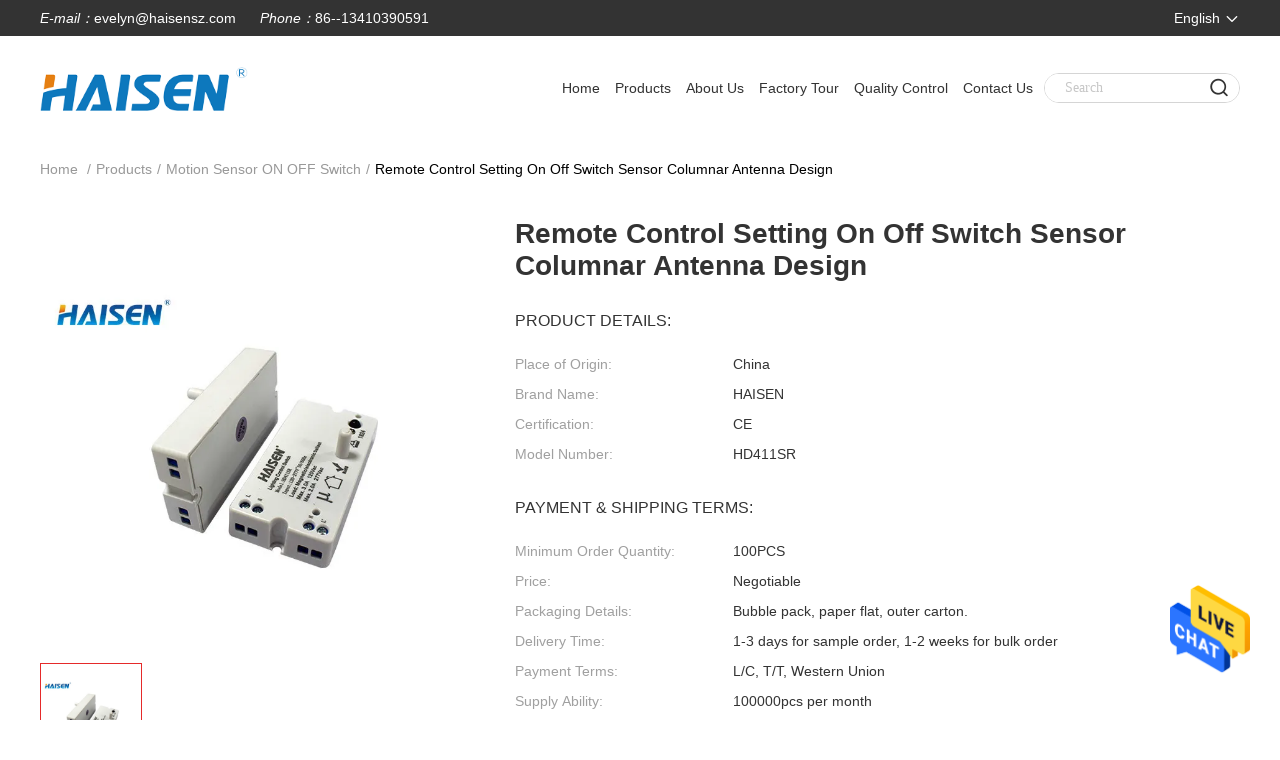

--- FILE ---
content_type: text/html
request_url: https://www.haisensz.com/sale-26468976-remote-control-setting-on-off-switch-sensor-columnar-antenna-design.html
body_size: 23597
content:

<!DOCTYPE html>
<html lang="en">
<head>
	<meta charset="utf-8">
	<meta http-equiv="X-UA-Compatible" content="IE=edge">
	<meta name="viewport" content="width=device-width, initial-scale=1.0, maximum-scale=5.1">
    <title>Remote Control Setting On Off Switch Sensor Columnar Antenna Design</title>
    <meta name="keywords" content="microwave switch occupancy sensor, light on off sensor, Motion Sensor ON OFF Switch" />
    <meta name="description" content="High quality Remote Control Setting On Off Switch Sensor Columnar Antenna Design from China, China's leading product market microwave switch occupancy sensor product, with strict quality control light on off sensor factories, producing high quality light on off sensor Products." />
     <link rel='preload'
					  href=/photo/haisensz/sitetpl/style/commonV2.css?ver=1690166088 as='style'><link type='text/css' rel='stylesheet'
					  href=/photo/haisensz/sitetpl/style/commonV2.css?ver=1690166088 media='all'><meta property="og:title" content="Remote Control Setting On Off Switch Sensor Columnar Antenna Design" />
<meta property="og:description" content="High quality Remote Control Setting On Off Switch Sensor Columnar Antenna Design from China, China's leading product market microwave switch occupancy sensor product, with strict quality control light on off sensor factories, producing high quality light on off sensor Products." />
<meta property="og:type" content="product" />
<meta property="og:availability" content="instock" />
<meta property="og:site_name" content="Shenzhen HAISEN Technology Co.,Ltd." />
<meta property="og:url" content="https://www.haisensz.com/sale-26468976-remote-control-setting-on-off-switch-sensor-columnar-antenna-design.html" />
<meta property="og:image" content="https://www.haisensz.com/photo/ps94170629-remote_control_setting_on_off_switch_sensor_columnar_antenna_design.jpg" />
<link rel="canonical" href="https://www.haisensz.com/sale-26468976-remote-control-setting-on-off-switch-sensor-columnar-antenna-design.html" />
<link rel="alternate" href="https://m.haisensz.com/sale-26468976-remote-control-setting-on-off-switch-sensor-columnar-antenna-design.html" media="only screen and (max-width: 640px)" />
<style type="text/css">
/*<![CDATA[*/
.consent__cookie {position: fixed;top: 0;left: 0;width: 100%;height: 0%;z-index: 100000;}.consent__cookie_bg {position: fixed;top: 0;left: 0;width: 100%;height: 100%;background: #000;opacity: .6;display: none }.consent__cookie_rel {position: fixed;bottom:0;left: 0;width: 100%;background: #fff;display: -webkit-box;display: -ms-flexbox;display: flex;flex-wrap: wrap;padding: 24px 80px;-webkit-box-sizing: border-box;box-sizing: border-box;-webkit-box-pack: justify;-ms-flex-pack: justify;justify-content: space-between;-webkit-transition: all ease-in-out .3s;transition: all ease-in-out .3s }.consent__close {position: absolute;top: 20px;right: 20px;cursor: pointer }.consent__close svg {fill: #777 }.consent__close:hover svg {fill: #000 }.consent__cookie_box {flex: 1;word-break: break-word;}.consent__warm {color: #777;font-size: 16px;margin-bottom: 12px;line-height: 19px }.consent__title {color: #333;font-size: 20px;font-weight: 600;margin-bottom: 12px;line-height: 23px }.consent__itxt {color: #333;font-size: 14px;margin-bottom: 12px;display: -webkit-box;display: -ms-flexbox;display: flex;-webkit-box-align: center;-ms-flex-align: center;align-items: center }.consent__itxt i {display: -webkit-inline-box;display: -ms-inline-flexbox;display: inline-flex;width: 28px;height: 28px;border-radius: 50%;background: #e0f9e9;margin-right: 8px;-webkit-box-align: center;-ms-flex-align: center;align-items: center;-webkit-box-pack: center;-ms-flex-pack: center;justify-content: center }.consent__itxt svg {fill: #3ca860 }.consent__txt {color: #a6a6a6;font-size: 14px;margin-bottom: 8px;line-height: 17px }.consent__btns {display: -webkit-box;display: -ms-flexbox;display: flex;-webkit-box-orient: vertical;-webkit-box-direction: normal;-ms-flex-direction: column;flex-direction: column;-webkit-box-pack: center;-ms-flex-pack: center;justify-content: center;flex-shrink: 0;}.consent__btn {width: 280px;height: 40px;line-height: 40px;text-align: center;background: #3ca860;color: #fff;border-radius: 4px;margin: 8px 0;-webkit-box-sizing: border-box;box-sizing: border-box;cursor: pointer;font-size:14px}.consent__btn:hover {background: #00823b }.consent__btn.empty {color: #3ca860;border: 1px solid #3ca860;background: #fff }.consent__btn.empty:hover {background: #3ca860;color: #fff }.open .consent__cookie_bg {display: block }.open .consent__cookie_rel {bottom: 0 }@media (max-width: 760px) {.consent__btns {width: 100%;align-items: center;}.consent__cookie_rel {padding: 20px 24px }}.consent__cookie.open {display: block;}.consent__cookie {display: none;}
/*]]>*/
</style>
<script type="text/javascript">
/*<![CDATA[*/
window.isvideotpl = 0;window.detailurl = '';
var isShowGuide=0;showGuideColor=0;var company_type = 26;var webim_domain = '';

var colorUrl = '';
var aisearch = 0;
var selfUrl = '';
window.playerReportUrl='/vod/view_count/report';
var query_string = ["Products","Detail"];
var g_tp = '';
var customtplcolor = 99511;
window.predomainsub = "";
/*]]>*/
</script>
</head>
<body>
<img src="/logo.gif" style="display:none" alt="logo"/>
    <div id="floatAd" style="z-index: 110000;position:absolute;right:30px;bottom:60px;height:79px;display: block;">
                                <a href="/webim/webim_tab.html" rel="nofollow" data-uid="78850" onclick= 'setwebimCookie(78850,26468976,26);' target="_blank">
            <img style="width: 80px;cursor: pointer;" alt='Send Message' src="/images/floatimage_chat.gif"/>
        </a>
                                </div>
<a style="display: none!important;" title="Shenzhen HAISEN Technology Co.,Ltd." class="float-inquiry" href="/contactnow.html" onclick='setinquiryCookie("{\"showproduct\":1,\"pid\":\"26468976\",\"name\":\"Remote Control Setting On Off Switch Sensor Columnar Antenna Design\",\"source_url\":\"\\/sale-26468976-remote-control-setting-on-off-switch-sensor-columnar-antenna-design.html\",\"picurl\":\"\\/photo\\/pd94170629-remote_control_setting_on_off_switch_sensor_columnar_antenna_design.jpg\",\"propertyDetail\":[[\"Operating voltage\",\"120~277 VAC 50\\/60Hz\"],[\"Switching capacity\",\"Max.3.0A@120Vac\\uff1bMax.2.0A@277Vac\"],[\"Stand-by power\",\"&lt;0.5W\"],[\"Mounting height\",\"Max.4.5m(ceiling mounted);Max.3m(wall mounted)\"]],\"company_name\":null,\"picurl_c\":\"\\/photo\\/pc94170629-remote_control_setting_on_off_switch_sensor_columnar_antenna_design.jpg\",\"price\":\"Negotiable\",\"username\":\"Evelyn\",\"viewTime\":\"Last Login : 0 hours 36 minutes ago\",\"subject\":\"Please send price on your Remote Control Setting On Off Switch Sensor Columnar Antenna Design\",\"countrycode\":\"\"}");'></a>
<!-- Event snippet for haisensz.com conversion page
In your html page, add the snippet and call gtag_report_conversion when someone clicks on the chosen link or button. -->
<script>
function gtag_report_conversion(url) {
  var callback = function () {
    if (typeof(url) != 'undefined') {
      window.location = url;
    }
  };
  gtag('event', 'conversion', {
      'send_to': 'AW-411158989/yTpbCOam7JwYEM2Th8QB',
      'event_callback': callback
  });
  return false;
}
</script><script>
var originProductInfo = '';
var originProductInfo = {"showproduct":1,"pid":"26468976","name":"Remote Control Setting On Off Switch Sensor Columnar Antenna Design","source_url":"\/sale-26468976-remote-control-setting-on-off-switch-sensor-columnar-antenna-design.html","picurl":"\/photo\/pd94170629-remote_control_setting_on_off_switch_sensor_columnar_antenna_design.jpg","propertyDetail":[["Operating voltage","120~277 VAC 50\/60Hz"],["Switching capacity","Max.3.0A@120Vac\uff1bMax.2.0A@277Vac"],["Stand-by power","&lt;0.5W"],["Mounting height","Max.4.5m(ceiling mounted);Max.3m(wall mounted)"]],"company_name":null,"picurl_c":"\/photo\/pc94170629-remote_control_setting_on_off_switch_sensor_columnar_antenna_design.jpg","price":"Negotiable","username":"Evelyn","viewTime":"Last Login : 1 hours 36 minutes ago","subject":"Please send me more information on your Remote Control Setting On Off Switch Sensor Columnar Antenna Design","countrycode":""};
var save_url = "/contactsave.html";
var update_url = "/updateinquiry.html";
var productInfo = {};
var defaulProductInfo = {};
var myDate = new Date();
var curDate = myDate.getFullYear()+'-'+(parseInt(myDate.getMonth())+1)+'-'+myDate.getDate();
var message = '';
var default_pop = 1;
var leaveMessageDialog = document.getElementsByClassName('leave-message-dialog')[0]; // 获取弹层
var _$$ = function (dom) {
    return document.querySelectorAll(dom);
};
resInfo = originProductInfo;
resInfo['name'] = resInfo['name'] || '';
defaulProductInfo.pid = resInfo['pid'];
defaulProductInfo.productName = resInfo['name'] ?? '';
defaulProductInfo.productInfo = resInfo['propertyDetail'];
defaulProductInfo.productImg = resInfo['picurl_c'];
defaulProductInfo.subject = resInfo['subject'] ?? '';
defaulProductInfo.productImgAlt = resInfo['name'] ?? '';
var inquirypopup_tmp = 1;
var message = 'Dear,'+'\r\n'+"I am interested in"+' '+trim(resInfo['name'])+", could you send me more details such as type, size, MOQ, material, etc."+'\r\n'+"Thanks!"+'\r\n'+"Waiting for your reply.";
var message_1 = 'Dear,'+'\r\n'+"I am interested in"+' '+trim(resInfo['name'])+", could you send me more details such as type, size, MOQ, material, etc."+'\r\n'+"Thanks!"+'\r\n'+"Waiting for your reply.";
var message_2 = 'Hello,'+'\r\n'+"I am looking for"+' '+trim(resInfo['name'])+", please send me the price, specification and picture."+'\r\n'+"Your swift response will be highly appreciated."+'\r\n'+"Feel free to contact me for more information."+'\r\n'+"Thanks a lot.";
var message_3 = 'Hello,'+'\r\n'+trim(resInfo['name'])+' '+"meets my expectations."+'\r\n'+"Please give me the best price and some other product information."+'\r\n'+"Feel free to contact me via my mail."+'\r\n'+"Thanks a lot.";

var message_4 = 'Dear,'+'\r\n'+"What is the FOB price on your"+' '+trim(resInfo['name'])+'?'+'\r\n'+"Which is the nearest port name?"+'\r\n'+"Please reply me as soon as possible, it would be better to share further information."+'\r\n'+"Regards!";
var message_5 = 'Hi there,'+'\r\n'+"I am very interested in your"+' '+trim(resInfo['name'])+'.'+'\r\n'+"Please send me your product details."+'\r\n'+"Looking forward to your quick reply."+'\r\n'+"Feel free to contact me by mail."+'\r\n'+"Regards!";

var message_6 = 'Dear,'+'\r\n'+"Please provide us with information about your"+' '+trim(resInfo['name'])+", such as type, size, material, and of course the best price."+'\r\n'+"Looking forward to your quick reply."+'\r\n'+"Thank you!";
var message_7 = 'Dear,'+'\r\n'+"Can you supply"+' '+trim(resInfo['name'])+" for us?"+'\r\n'+"First we want a price list and some product details."+'\r\n'+"I hope to get reply asap and look forward to cooperation."+'\r\n'+"Thank you very much.";
var message_8 = 'hi,'+'\r\n'+"I am looking for"+' '+trim(resInfo['name'])+", please give me some more detailed product information."+'\r\n'+"I look forward to your reply."+'\r\n'+"Thank you!";
var message_9 = 'Hello,'+'\r\n'+"Your"+' '+trim(resInfo['name'])+" meets my requirements very well."+'\r\n'+"Please send me the price, specification, and similar model will be OK."+'\r\n'+"Feel free to chat with me."+'\r\n'+"Thanks!";
var message_10 = 'Dear,'+'\r\n'+"I want to know more about the details and quotation of"+' '+trim(resInfo['name'])+'.'+'\r\n'+"Feel free to contact me."+'\r\n'+"Regards!";

var r = getRandom(1,10);

defaulProductInfo.message = eval("message_"+r);
    defaulProductInfo.message = eval("message_"+r);
        var mytAjax = {

    post: function(url, data, fn) {
        var xhr = new XMLHttpRequest();
        xhr.open("POST", url, true);
        xhr.setRequestHeader("Content-Type", "application/x-www-form-urlencoded;charset=UTF-8");
        xhr.setRequestHeader("X-Requested-With", "XMLHttpRequest");
        xhr.setRequestHeader('Content-Type','text/plain;charset=UTF-8');
        xhr.onreadystatechange = function() {
            if(xhr.readyState == 4 && (xhr.status == 200 || xhr.status == 304)) {
                fn.call(this, xhr.responseText);
            }
        };
        xhr.send(data);
    },

    postform: function(url, data, fn) {
        var xhr = new XMLHttpRequest();
        xhr.open("POST", url, true);
        xhr.setRequestHeader("X-Requested-With", "XMLHttpRequest");
        xhr.onreadystatechange = function() {
            if(xhr.readyState == 4 && (xhr.status == 200 || xhr.status == 304)) {
                fn.call(this, xhr.responseText);
            }
        };
        xhr.send(data);
    }
};
/*window.onload = function(){
    leaveMessageDialog = document.getElementsByClassName('leave-message-dialog')[0];
    if (window.localStorage.recordDialogStatus=='undefined' || (window.localStorage.recordDialogStatus!='undefined' && window.localStorage.recordDialogStatus != curDate)) {
        setTimeout(function(){
            if(parseInt(inquirypopup_tmp%10) == 1){
                creatDialog(defaulProductInfo, 1);
            }
        }, 6000);
    }
};*/
function trim(str)
{
    str = str.replace(/(^\s*)/g,"");
    return str.replace(/(\s*$)/g,"");
};
function getRandom(m,n){
    var num = Math.floor(Math.random()*(m - n) + n);
    return num;
};
function strBtn(param) {

    var starattextarea = document.getElementById("textareamessage").value.length;
    var email = document.getElementById("startEmail").value;

    var default_tip = document.querySelectorAll(".watermark_container").length;
    if (20 < starattextarea && starattextarea < 3000) {
        if(default_tip>0){
            document.getElementById("textareamessage1").parentNode.parentNode.nextElementSibling.style.display = "none";
        }else{
            document.getElementById("textareamessage1").parentNode.nextElementSibling.style.display = "none";
        }

    } else {
        if(default_tip>0){
            document.getElementById("textareamessage1").parentNode.parentNode.nextElementSibling.style.display = "block";
        }else{
            document.getElementById("textareamessage1").parentNode.nextElementSibling.style.display = "block";
        }

        return;
    }

    // var re = /^([a-zA-Z0-9_-])+@([a-zA-Z0-9_-])+\.([a-zA-Z0-9_-])+/i;/*邮箱不区分大小写*/
    var re = /^[a-zA-Z0-9][\w-]*(\.?[\w-]+)*@[a-zA-Z0-9-]+(\.[a-zA-Z0-9]+)+$/i;
    if (!re.test(email)) {
        document.getElementById("startEmail").nextElementSibling.style.display = "block";
        return;
    } else {
        document.getElementById("startEmail").nextElementSibling.style.display = "none";
    }

    var subject = document.getElementById("pop_subject").value;
    var pid = document.getElementById("pop_pid").value;
    var message = document.getElementById("textareamessage").value;
    var sender_email = document.getElementById("startEmail").value;
    var tel = '';
    if (document.getElementById("tel0") != undefined && document.getElementById("tel0") != '')
        tel = document.getElementById("tel0").value;
    var form_serialize = '&tel='+tel;

    form_serialize = form_serialize.replace(/\+/g, "%2B");
    mytAjax.post(save_url,"pid="+pid+"&subject="+subject+"&email="+sender_email+"&message="+(message)+form_serialize,function(res){
        var mes = JSON.parse(res);
        if(mes.status == 200){
            var iid = mes.iid;
            document.getElementById("pop_iid").value = iid;
            document.getElementById("pop_uuid").value = mes.uuid;

            if(typeof gtag_report_conversion === "function"){
                gtag_report_conversion();//执行统计js代码
            }
            if(typeof fbq === "function"){
                fbq('track','Purchase');//执行统计js代码
            }
        }
    });
    for (var index = 0; index < document.querySelectorAll(".dialog-content-pql").length; index++) {
        document.querySelectorAll(".dialog-content-pql")[index].style.display = "none";
    };
    $('#idphonepql').val(tel);
    document.getElementById("dialog-content-pql-id").style.display = "block";
    ;
};
function twoBtnOk(param) {

    var selectgender = document.getElementById("Mr").innerHTML;
    var iid = document.getElementById("pop_iid").value;
    var sendername = document.getElementById("idnamepql").value;
    var senderphone = document.getElementById("idphonepql").value;
    var sendercname = document.getElementById("idcompanypql").value;
    var uuid = document.getElementById("pop_uuid").value;
    var gender = 2;
    if(selectgender == 'Mr.') gender = 0;
    if(selectgender == 'Mrs.') gender = 1;
    var pid = document.getElementById("pop_pid").value;
    var form_serialize = '';

        form_serialize = form_serialize.replace(/\+/g, "%2B");

    mytAjax.post(update_url,"iid="+iid+"&gender="+gender+"&uuid="+uuid+"&name="+(sendername)+"&tel="+(senderphone)+"&company="+(sendercname)+form_serialize,function(res){});

    for (var index = 0; index < document.querySelectorAll(".dialog-content-pql").length; index++) {
        document.querySelectorAll(".dialog-content-pql")[index].style.display = "none";
    };
    document.getElementById("dialog-content-pql-ok").style.display = "block";

};
function toCheckMust(name) {
    $('#'+name+'error').hide();
}
function handClidk(param) {
    var starattextarea = document.getElementById("textareamessage1").value.length;
    var email = document.getElementById("startEmail1").value;
    var default_tip = document.querySelectorAll(".watermark_container").length;
    if (20 < starattextarea && starattextarea < 3000) {
        if(default_tip>0){
            document.getElementById("textareamessage1").parentNode.parentNode.nextElementSibling.style.display = "none";
        }else{
            document.getElementById("textareamessage1").parentNode.nextElementSibling.style.display = "none";
        }

    } else {
        if(default_tip>0){
            document.getElementById("textareamessage1").parentNode.parentNode.nextElementSibling.style.display = "block";
        }else{
            document.getElementById("textareamessage1").parentNode.nextElementSibling.style.display = "block";
        }

        return;
    }

    // var re = /^([a-zA-Z0-9_-])+@([a-zA-Z0-9_-])+\.([a-zA-Z0-9_-])+/i;
    var re = /^[a-zA-Z0-9][\w-]*(\.?[\w-]+)*@[a-zA-Z0-9-]+(\.[a-zA-Z0-9]+)+$/i;
    if (!re.test(email)) {
        document.getElementById("startEmail1").nextElementSibling.style.display = "block";
        return;
    } else {
        document.getElementById("startEmail1").nextElementSibling.style.display = "none";
    }

    var subject = document.getElementById("pop_subject").value;
    var pid = document.getElementById("pop_pid").value;
    var message = document.getElementById("textareamessage1").value;
    var sender_email = document.getElementById("startEmail1").value;
    var form_serialize = tel = '';
    if (document.getElementById("tel1") != undefined && document.getElementById("tel1") != '')
        tel = document.getElementById("tel1").value;
        mytAjax.post(save_url,"email="+sender_email+"&tel="+tel+"&pid="+pid+"&message="+message+"&subject="+subject+form_serialize,function(res){

        var mes = JSON.parse(res);
        if(mes.status == 200){
            var iid = mes.iid;
            document.getElementById("pop_iid").value = iid;
            document.getElementById("pop_uuid").value = mes.uuid;
            if(typeof gtag_report_conversion === "function"){
                gtag_report_conversion();//执行统计js代码
            }
        }

    });
    for (var index = 0; index < document.querySelectorAll(".dialog-content-pql").length; index++) {
        document.querySelectorAll(".dialog-content-pql")[index].style.display = "none";
    };
    $('#idphonepql').val(tel);
    document.getElementById("dialog-content-pql-id").style.display = "block";

};
window.addEventListener('load', function () {
    $('.checkbox-wrap label').each(function(){
        if($(this).find('input').prop('checked')){
            $(this).addClass('on')
        }else {
            $(this).removeClass('on')
        }
    })
    $(document).on('click', '.checkbox-wrap label' , function(ev){
        if (ev.target.tagName.toUpperCase() != 'INPUT') {
            $(this).toggleClass('on')
        }
    })
})

function hand_video(pdata) {
    data = JSON.parse(pdata);
    productInfo.productName = data.productName;
    productInfo.productInfo = data.productInfo;
    productInfo.productImg = data.productImg;
    productInfo.subject = data.subject;

    var message = 'Dear,'+'\r\n'+"I am interested in"+' '+trim(data.productName)+", could you send me more details such as type, size, quantity, material, etc."+'\r\n'+"Thanks!"+'\r\n'+"Waiting for your reply.";

    var message = 'Dear,'+'\r\n'+"I am interested in"+' '+trim(data.productName)+", could you send me more details such as type, size, MOQ, material, etc."+'\r\n'+"Thanks!"+'\r\n'+"Waiting for your reply.";
    var message_1 = 'Dear,'+'\r\n'+"I am interested in"+' '+trim(data.productName)+", could you send me more details such as type, size, MOQ, material, etc."+'\r\n'+"Thanks!"+'\r\n'+"Waiting for your reply.";
    var message_2 = 'Hello,'+'\r\n'+"I am looking for"+' '+trim(data.productName)+", please send me the price, specification and picture."+'\r\n'+"Your swift response will be highly appreciated."+'\r\n'+"Feel free to contact me for more information."+'\r\n'+"Thanks a lot.";
    var message_3 = 'Hello,'+'\r\n'+trim(data.productName)+' '+"meets my expectations."+'\r\n'+"Please give me the best price and some other product information."+'\r\n'+"Feel free to contact me via my mail."+'\r\n'+"Thanks a lot.";

    var message_4 = 'Dear,'+'\r\n'+"What is the FOB price on your"+' '+trim(data.productName)+'?'+'\r\n'+"Which is the nearest port name?"+'\r\n'+"Please reply me as soon as possible, it would be better to share further information."+'\r\n'+"Regards!";
    var message_5 = 'Hi there,'+'\r\n'+"I am very interested in your"+' '+trim(data.productName)+'.'+'\r\n'+"Please send me your product details."+'\r\n'+"Looking forward to your quick reply."+'\r\n'+"Feel free to contact me by mail."+'\r\n'+"Regards!";

    var message_6 = 'Dear,'+'\r\n'+"Please provide us with information about your"+' '+trim(data.productName)+", such as type, size, material, and of course the best price."+'\r\n'+"Looking forward to your quick reply."+'\r\n'+"Thank you!";
    var message_7 = 'Dear,'+'\r\n'+"Can you supply"+' '+trim(data.productName)+" for us?"+'\r\n'+"First we want a price list and some product details."+'\r\n'+"I hope to get reply asap and look forward to cooperation."+'\r\n'+"Thank you very much.";
    var message_8 = 'hi,'+'\r\n'+"I am looking for"+' '+trim(data.productName)+", please give me some more detailed product information."+'\r\n'+"I look forward to your reply."+'\r\n'+"Thank you!";
    var message_9 = 'Hello,'+'\r\n'+"Your"+' '+trim(data.productName)+" meets my requirements very well."+'\r\n'+"Please send me the price, specification, and similar model will be OK."+'\r\n'+"Feel free to chat with me."+'\r\n'+"Thanks!";
    var message_10 = 'Dear,'+'\r\n'+"I want to know more about the details and quotation of"+' '+trim(data.productName)+'.'+'\r\n'+"Feel free to contact me."+'\r\n'+"Regards!";

    var r = getRandom(1,10);

    productInfo.message = eval("message_"+r);
            if(parseInt(inquirypopup_tmp/10) == 1){
        productInfo.message = "";
    }
    productInfo.pid = data.pid;
    creatDialog(productInfo, 2);
};

function handDialog(pdata) {
    data = JSON.parse(pdata);
    productInfo.productName = data.productName;
    productInfo.productInfo = data.productInfo;
    productInfo.productImg = data.productImg;
    productInfo.subject = data.subject;

    var message = 'Dear,'+'\r\n'+"I am interested in"+' '+trim(data.productName)+", could you send me more details such as type, size, quantity, material, etc."+'\r\n'+"Thanks!"+'\r\n'+"Waiting for your reply.";

    var message = 'Dear,'+'\r\n'+"I am interested in"+' '+trim(data.productName)+", could you send me more details such as type, size, MOQ, material, etc."+'\r\n'+"Thanks!"+'\r\n'+"Waiting for your reply.";
    var message_1 = 'Dear,'+'\r\n'+"I am interested in"+' '+trim(data.productName)+", could you send me more details such as type, size, MOQ, material, etc."+'\r\n'+"Thanks!"+'\r\n'+"Waiting for your reply.";
    var message_2 = 'Hello,'+'\r\n'+"I am looking for"+' '+trim(data.productName)+", please send me the price, specification and picture."+'\r\n'+"Your swift response will be highly appreciated."+'\r\n'+"Feel free to contact me for more information."+'\r\n'+"Thanks a lot.";
    var message_3 = 'Hello,'+'\r\n'+trim(data.productName)+' '+"meets my expectations."+'\r\n'+"Please give me the best price and some other product information."+'\r\n'+"Feel free to contact me via my mail."+'\r\n'+"Thanks a lot.";

    var message_4 = 'Dear,'+'\r\n'+"What is the FOB price on your"+' '+trim(data.productName)+'?'+'\r\n'+"Which is the nearest port name?"+'\r\n'+"Please reply me as soon as possible, it would be better to share further information."+'\r\n'+"Regards!";
    var message_5 = 'Hi there,'+'\r\n'+"I am very interested in your"+' '+trim(data.productName)+'.'+'\r\n'+"Please send me your product details."+'\r\n'+"Looking forward to your quick reply."+'\r\n'+"Feel free to contact me by mail."+'\r\n'+"Regards!";

    var message_6 = 'Dear,'+'\r\n'+"Please provide us with information about your"+' '+trim(data.productName)+", such as type, size, material, and of course the best price."+'\r\n'+"Looking forward to your quick reply."+'\r\n'+"Thank you!";
    var message_7 = 'Dear,'+'\r\n'+"Can you supply"+' '+trim(data.productName)+" for us?"+'\r\n'+"First we want a price list and some product details."+'\r\n'+"I hope to get reply asap and look forward to cooperation."+'\r\n'+"Thank you very much.";
    var message_8 = 'hi,'+'\r\n'+"I am looking for"+' '+trim(data.productName)+", please give me some more detailed product information."+'\r\n'+"I look forward to your reply."+'\r\n'+"Thank you!";
    var message_9 = 'Hello,'+'\r\n'+"Your"+' '+trim(data.productName)+" meets my requirements very well."+'\r\n'+"Please send me the price, specification, and similar model will be OK."+'\r\n'+"Feel free to chat with me."+'\r\n'+"Thanks!";
    var message_10 = 'Dear,'+'\r\n'+"I want to know more about the details and quotation of"+' '+trim(data.productName)+'.'+'\r\n'+"Feel free to contact me."+'\r\n'+"Regards!";

    var r = getRandom(1,10);
    productInfo.message = eval("message_"+r);
            if(parseInt(inquirypopup_tmp/10) == 1){
        productInfo.message = "";
    }
    productInfo.pid = data.pid;
    creatDialog(productInfo, 2);
};

function closepql(param) {

    leaveMessageDialog.style.display = 'none';
};

function closepql2(param) {

    for (var index = 0; index < document.querySelectorAll(".dialog-content-pql").length; index++) {
        document.querySelectorAll(".dialog-content-pql")[index].style.display = "none";
    };
    document.getElementById("dialog-content-pql-ok").style.display = "block";
};

function decodeHtmlEntities(str) {
    var tempElement = document.createElement('div');
    tempElement.innerHTML = str;
    return tempElement.textContent || tempElement.innerText || '';
}

function initProduct(productInfo,type){

    productInfo.productName = decodeHtmlEntities(productInfo.productName);
    productInfo.message = decodeHtmlEntities(productInfo.message);

    leaveMessageDialog = document.getElementsByClassName('leave-message-dialog')[0];
    leaveMessageDialog.style.display = "block";
    if(type == 3){
        var popinquiryemail = document.getElementById("popinquiryemail").value;
        _$$("#startEmail1")[0].value = popinquiryemail;
    }else{
        _$$("#startEmail1")[0].value = "";
    }
    _$$("#startEmail")[0].value = "";
    _$$("#idnamepql")[0].value = "";
    _$$("#idphonepql")[0].value = "";
    _$$("#idcompanypql")[0].value = "";

    _$$("#pop_pid")[0].value = productInfo.pid;
    _$$("#pop_subject")[0].value = productInfo.subject;
    
    if(parseInt(inquirypopup_tmp/10) == 1){
        productInfo.message = "";
    }

    _$$("#textareamessage1")[0].value = productInfo.message;
    _$$("#textareamessage")[0].value = productInfo.message;

    _$$("#dialog-content-pql-id .titlep")[0].innerHTML = productInfo.productName;
    _$$("#dialog-content-pql-id img")[0].setAttribute("src", productInfo.productImg);
    _$$("#dialog-content-pql-id img")[0].setAttribute("alt", productInfo.productImgAlt);

    _$$("#dialog-content-pql-id-hand img")[0].setAttribute("src", productInfo.productImg);
    _$$("#dialog-content-pql-id-hand img")[0].setAttribute("alt", productInfo.productImgAlt);
    _$$("#dialog-content-pql-id-hand .titlep")[0].innerHTML = productInfo.productName;

    if (productInfo.productInfo.length > 0) {
        var ul2, ul;
        ul = document.createElement("ul");
        for (var index = 0; index < productInfo.productInfo.length; index++) {
            var el = productInfo.productInfo[index];
            var li = document.createElement("li");
            var span1 = document.createElement("span");
            span1.innerHTML = el[0] + ":";
            var span2 = document.createElement("span");
            span2.innerHTML = el[1];
            li.appendChild(span1);
            li.appendChild(span2);
            ul.appendChild(li);

        }
        ul2 = ul.cloneNode(true);
        if (type === 1) {
            _$$("#dialog-content-pql-id .left")[0].replaceChild(ul, _$$("#dialog-content-pql-id .left ul")[0]);
        } else {
            _$$("#dialog-content-pql-id-hand .left")[0].replaceChild(ul2, _$$("#dialog-content-pql-id-hand .left ul")[0]);
            _$$("#dialog-content-pql-id .left")[0].replaceChild(ul, _$$("#dialog-content-pql-id .left ul")[0]);
        }
    };
    for (var index = 0; index < _$$("#dialog-content-pql-id .right ul li").length; index++) {
        _$$("#dialog-content-pql-id .right ul li")[index].addEventListener("click", function (params) {
            _$$("#dialog-content-pql-id .right #Mr")[0].innerHTML = this.innerHTML
        }, false)

    };

};
function closeInquiryCreateDialog() {
    document.getElementById("xuanpan_dialog_box_pql").style.display = "none";
};
function showInquiryCreateDialog() {
    document.getElementById("xuanpan_dialog_box_pql").style.display = "block";
};
function submitPopInquiry(){
    var message = document.getElementById("inquiry_message").value;
    var email = document.getElementById("inquiry_email").value;
    var subject = defaulProductInfo.subject;
    var pid = defaulProductInfo.pid;
    if (email === undefined) {
        showInquiryCreateDialog();
        document.getElementById("inquiry_email").style.border = "1px solid red";
        return false;
    };
    if (message === undefined) {
        showInquiryCreateDialog();
        document.getElementById("inquiry_message").style.border = "1px solid red";
        return false;
    };
    if (email.search(/^\w+((-\w+)|(\.\w+))*\@[A-Za-z0-9]+((\.|-)[A-Za-z0-9]+)*\.[A-Za-z0-9]+$/) == -1) {
        document.getElementById("inquiry_email").style.border= "1px solid red";
        showInquiryCreateDialog();
        return false;
    } else {
        document.getElementById("inquiry_email").style.border= "";
    };
    if (message.length < 20 || message.length >3000) {
        showInquiryCreateDialog();
        document.getElementById("inquiry_message").style.border = "1px solid red";
        return false;
    } else {
        document.getElementById("inquiry_message").style.border = "";
    };
    var tel = '';
    if (document.getElementById("tel") != undefined && document.getElementById("tel") != '')
        tel = document.getElementById("tel").value;

    mytAjax.post(save_url,"pid="+pid+"&subject="+subject+"&email="+email+"&message="+(message)+'&tel='+tel,function(res){
        var mes = JSON.parse(res);
        if(mes.status == 200){
            var iid = mes.iid;
            document.getElementById("pop_iid").value = iid;
            document.getElementById("pop_uuid").value = mes.uuid;

        }
    });
    initProduct(defaulProductInfo);
    for (var index = 0; index < document.querySelectorAll(".dialog-content-pql").length; index++) {
        document.querySelectorAll(".dialog-content-pql")[index].style.display = "none";
    };
    $('#idphonepql').val(tel);
    document.getElementById("dialog-content-pql-id").style.display = "block";

};

//带附件上传
function submitPopInquiryfile(email_id,message_id,check_sort,name_id,phone_id,company_id,attachments){

    if(typeof(check_sort) == 'undefined'){
        check_sort = 0;
    }
    var message = document.getElementById(message_id).value;
    var email = document.getElementById(email_id).value;
    var attachments = document.getElementById(attachments).value;
    if(typeof(name_id) !== 'undefined' && name_id != ""){
        var name  = document.getElementById(name_id).value;
    }
    if(typeof(phone_id) !== 'undefined' && phone_id != ""){
        var phone = document.getElementById(phone_id).value;
    }
    if(typeof(company_id) !== 'undefined' && company_id != ""){
        var company = document.getElementById(company_id).value;
    }
    var subject = defaulProductInfo.subject;
    var pid = defaulProductInfo.pid;

    if(check_sort == 0){
        if (email === undefined) {
            showInquiryCreateDialog();
            document.getElementById(email_id).style.border = "1px solid red";
            return false;
        };
        if (message === undefined) {
            showInquiryCreateDialog();
            document.getElementById(message_id).style.border = "1px solid red";
            return false;
        };

        if (email.search(/^\w+((-\w+)|(\.\w+))*\@[A-Za-z0-9]+((\.|-)[A-Za-z0-9]+)*\.[A-Za-z0-9]+$/) == -1) {
            document.getElementById(email_id).style.border= "1px solid red";
            showInquiryCreateDialog();
            return false;
        } else {
            document.getElementById(email_id).style.border= "";
        };
        if (message.length < 20 || message.length >3000) {
            showInquiryCreateDialog();
            document.getElementById(message_id).style.border = "1px solid red";
            return false;
        } else {
            document.getElementById(message_id).style.border = "";
        };
    }else{

        if (message === undefined) {
            showInquiryCreateDialog();
            document.getElementById(message_id).style.border = "1px solid red";
            return false;
        };

        if (email === undefined) {
            showInquiryCreateDialog();
            document.getElementById(email_id).style.border = "1px solid red";
            return false;
        };

        if (message.length < 20 || message.length >3000) {
            showInquiryCreateDialog();
            document.getElementById(message_id).style.border = "1px solid red";
            return false;
        } else {
            document.getElementById(message_id).style.border = "";
        };

        if (email.search(/^\w+((-\w+)|(\.\w+))*\@[A-Za-z0-9]+((\.|-)[A-Za-z0-9]+)*\.[A-Za-z0-9]+$/) == -1) {
            document.getElementById(email_id).style.border= "1px solid red";
            showInquiryCreateDialog();
            return false;
        } else {
            document.getElementById(email_id).style.border= "";
        };

    };

    mytAjax.post(save_url,"pid="+pid+"&subject="+subject+"&email="+email+"&message="+message+"&company="+company+"&attachments="+attachments,function(res){
        var mes = JSON.parse(res);
        if(mes.status == 200){
            var iid = mes.iid;
            document.getElementById("pop_iid").value = iid;
            document.getElementById("pop_uuid").value = mes.uuid;

            if(typeof gtag_report_conversion === "function"){
                gtag_report_conversion();//执行统计js代码
            }
            if(typeof fbq === "function"){
                fbq('track','Purchase');//执行统计js代码
            }
        }
    });
    initProduct(defaulProductInfo);

    if(name !== undefined && name != ""){
        _$$("#idnamepql")[0].value = name;
    }

    if(phone !== undefined && phone != ""){
        _$$("#idphonepql")[0].value = phone;
    }

    if(company !== undefined && company != ""){
        _$$("#idcompanypql")[0].value = company;
    }

    for (var index = 0; index < document.querySelectorAll(".dialog-content-pql").length; index++) {
        document.querySelectorAll(".dialog-content-pql")[index].style.display = "none";
    };
    document.getElementById("dialog-content-pql-id").style.display = "block";

};
function submitPopInquiryByParam(email_id,message_id,check_sort,name_id,phone_id,company_id){

    if(typeof(check_sort) == 'undefined'){
        check_sort = 0;
    }

    var senderphone = '';
    var message = document.getElementById(message_id).value;
    var email = document.getElementById(email_id).value;
    if(typeof(name_id) !== 'undefined' && name_id != ""){
        var name  = document.getElementById(name_id).value;
    }
    if(typeof(phone_id) !== 'undefined' && phone_id != ""){
        var phone = document.getElementById(phone_id).value;
        senderphone = phone;
    }
    if(typeof(company_id) !== 'undefined' && company_id != ""){
        var company = document.getElementById(company_id).value;
    }
    var subject = defaulProductInfo.subject;
    var pid = defaulProductInfo.pid;

    if(check_sort == 0){
        if (email === undefined) {
            showInquiryCreateDialog();
            document.getElementById(email_id).style.border = "1px solid red";
            return false;
        };
        if (message === undefined) {
            showInquiryCreateDialog();
            document.getElementById(message_id).style.border = "1px solid red";
            return false;
        };

        if (email.search(/^\w+((-\w+)|(\.\w+))*\@[A-Za-z0-9]+((\.|-)[A-Za-z0-9]+)*\.[A-Za-z0-9]+$/) == -1) {
            document.getElementById(email_id).style.border= "1px solid red";
            showInquiryCreateDialog();
            return false;
        } else {
            document.getElementById(email_id).style.border= "";
        };
        if (message.length < 20 || message.length >3000) {
            showInquiryCreateDialog();
            document.getElementById(message_id).style.border = "1px solid red";
            return false;
        } else {
            document.getElementById(message_id).style.border = "";
        };
    }else{

        if (message === undefined) {
            showInquiryCreateDialog();
            document.getElementById(message_id).style.border = "1px solid red";
            return false;
        };

        if (email === undefined) {
            showInquiryCreateDialog();
            document.getElementById(email_id).style.border = "1px solid red";
            return false;
        };

        if (message.length < 20 || message.length >3000) {
            showInquiryCreateDialog();
            document.getElementById(message_id).style.border = "1px solid red";
            return false;
        } else {
            document.getElementById(message_id).style.border = "";
        };

        if (email.search(/^\w+((-\w+)|(\.\w+))*\@[A-Za-z0-9]+((\.|-)[A-Za-z0-9]+)*\.[A-Za-z0-9]+$/) == -1) {
            document.getElementById(email_id).style.border= "1px solid red";
            showInquiryCreateDialog();
            return false;
        } else {
            document.getElementById(email_id).style.border= "";
        };

    };

    var productsku = "";
    if($("#product_sku").length > 0){
        productsku = $("#product_sku").html();
    }

    mytAjax.post(save_url,"tel="+senderphone+"&pid="+pid+"&subject="+subject+"&email="+email+"&message="+message+"&messagesku="+encodeURI(productsku),function(res){
        var mes = JSON.parse(res);
        if(mes.status == 200){
            var iid = mes.iid;
            document.getElementById("pop_iid").value = iid;
            document.getElementById("pop_uuid").value = mes.uuid;

            if(typeof gtag_report_conversion === "function"){
                gtag_report_conversion();//执行统计js代码
            }
            if(typeof fbq === "function"){
                fbq('track','Purchase');//执行统计js代码
            }
        }
    });
    initProduct(defaulProductInfo);

    if(name !== undefined && name != ""){
        _$$("#idnamepql")[0].value = name;
    }

    if(phone !== undefined && phone != ""){
        _$$("#idphonepql")[0].value = phone;
    }

    if(company !== undefined && company != ""){
        _$$("#idcompanypql")[0].value = company;
    }

    for (var index = 0; index < document.querySelectorAll(".dialog-content-pql").length; index++) {
        document.querySelectorAll(".dialog-content-pql")[index].style.display = "none";

    };
    document.getElementById("dialog-content-pql-id").style.display = "block";

};

function creat_videoDialog(productInfo, type) {

    if(type == 1){
        if(default_pop != 1){
            return false;
        }
        window.localStorage.recordDialogStatus = curDate;
    }else{
        default_pop = 0;
    }
    initProduct(productInfo, type);
    if (type === 1) {
        // 自动弹出
        for (var index = 0; index < document.querySelectorAll(".dialog-content-pql").length; index++) {

            document.querySelectorAll(".dialog-content-pql")[index].style.display = "none";
        };
        document.getElementById("dialog-content-pql").style.display = "block";
    } else {
        // 手动弹出
        for (var index = 0; index < document.querySelectorAll(".dialog-content-pql").length; index++) {
            document.querySelectorAll(".dialog-content-pql")[index].style.display = "none";
        };
        document.getElementById("dialog-content-pql-id-hand").style.display = "block";
    }
}

function creatDialog(productInfo, type) {

    if(type == 1){
        if(default_pop != 1){
            return false;
        }
        window.localStorage.recordDialogStatus = curDate;
    }else{
        default_pop = 0;
    }
    initProduct(productInfo, type);
    if (type === 1) {
        // 自动弹出
        for (var index = 0; index < document.querySelectorAll(".dialog-content-pql").length; index++) {

            document.querySelectorAll(".dialog-content-pql")[index].style.display = "none";
        };
        document.getElementById("dialog-content-pql").style.display = "block";
    } else {
        // 手动弹出
        for (var index = 0; index < document.querySelectorAll(".dialog-content-pql").length; index++) {
            document.querySelectorAll(".dialog-content-pql")[index].style.display = "none";
        };
        document.getElementById("dialog-content-pql-id-hand").style.display = "block";
    }
}

//带邮箱信息打开询盘框 emailtype=1表示带入邮箱
function openDialog(emailtype){
    var type = 2;//不带入邮箱，手动弹出
    if(emailtype == 1){
        var popinquiryemail = document.getElementById("popinquiryemail").value;
        // var re = /^([a-zA-Z0-9_-])+@([a-zA-Z0-9_-])+\.([a-zA-Z0-9_-])+/i;
        var re = /^[a-zA-Z0-9][\w-]*(\.?[\w-]+)*@[a-zA-Z0-9-]+(\.[a-zA-Z0-9]+)+$/i;
        if (!re.test(popinquiryemail)) {
            //前端提示样式;
            showInquiryCreateDialog();
            document.getElementById("popinquiryemail").style.border = "1px solid red";
            return false;
        } else {
            //前端提示样式;
        }
        var type = 3;
    }
    creatDialog(defaulProductInfo,type);
}

//上传附件
function inquiryUploadFile(){
    var fileObj = document.querySelector("#fileId").files[0];
    //构建表单数据
    var formData = new FormData();
    var filesize = fileObj.size;
    if(filesize > 10485760 || filesize == 0) {
        document.getElementById("filetips").style.display = "block";
        return false;
    }else {
        document.getElementById("filetips").style.display = "none";
    }
    formData.append('popinquiryfile', fileObj);
    document.getElementById("quotefileform").reset();
    var save_url = "/inquiryuploadfile.html";
    mytAjax.postform(save_url,formData,function(res){
        var mes = JSON.parse(res);
        if(mes.status == 200){
            document.getElementById("uploader-file-info").innerHTML = document.getElementById("uploader-file-info").innerHTML + "<span class=op>"+mes.attfile.name+"<a class=delatt id=att"+mes.attfile.id+" onclick=delatt("+mes.attfile.id+");>Delete</a></span>";
            var nowattachs = document.getElementById("attachments").value;
            if( nowattachs !== ""){
                var attachs = JSON.parse(nowattachs);
                attachs[mes.attfile.id] = mes.attfile;
            }else{
                var attachs = {};
                attachs[mes.attfile.id] = mes.attfile;
            }
            document.getElementById("attachments").value = JSON.stringify(attachs);
        }
    });
}
//附件删除
function delatt(attid)
{
    var nowattachs = document.getElementById("attachments").value;
    if( nowattachs !== ""){
        var attachs = JSON.parse(nowattachs);
        if(attachs[attid] == ""){
            return false;
        }
        var formData = new FormData();
        var delfile = attachs[attid]['filename'];
        var save_url = "/inquirydelfile.html";
        if(delfile != "") {
            formData.append('delfile', delfile);
            mytAjax.postform(save_url, formData, function (res) {
                if(res !== "") {
                    var mes = JSON.parse(res);
                    if (mes.status == 200) {
                        delete attachs[attid];
                        document.getElementById("attachments").value = JSON.stringify(attachs);
                        var s = document.getElementById("att"+attid);
                        s.parentNode.remove();
                    }
                }
            });
        }
    }else{
        return false;
    }
}

</script>
<div class="leave-message-dialog" style="display: none">
<style>
    .leave-message-dialog .close:before, .leave-message-dialog .close:after{
        content:initial;
    }
</style>
<div class="dialog-content-pql" id="dialog-content-pql" style="display: none">
    <span class="close" onclick="closepql()"><img src="/images/close.png" alt="close"></span>
    <div class="title">
        <p class="firstp-pql">Leave a Message</p>
        <p class="lastp-pql">We will call you back soon!</p>
    </div>
    <div class="form">
        <div class="textarea">
            <textarea style='font-family: robot;'  name="" id="textareamessage" cols="30" rows="10" style="margin-bottom:14px;width:100%"
                placeholder="Please enter your inquiry details."></textarea>
        </div>
        <p class="error-pql"> <span class="icon-pql"><img src="/images/error.png" alt="Shenzhen HAISEN Technology Co.,Ltd."></span> Your message must be between 20-3,000 characters!</p>
        <input id="startEmail" type="text" placeholder="Enter your E-mail" onkeydown="if(event.keyCode === 13){ strBtn();}">
        <p class="error-pql"><span class="icon-pql"><img src="/images/error.png" alt="Shenzhen HAISEN Technology Co.,Ltd."></span> Please check your E-mail! </p>
                <div class="operations">
            <div class='btn' id="submitStart" type="submit" onclick="strBtn()">SUBMIT</div>
        </div>
            </div>
</div>
<div class="dialog-content-pql dialog-content-pql-id" id="dialog-content-pql-id" style="display:none">
        <span class="close" onclick="closepql2()"><svg t="1648434466530" class="icon" viewBox="0 0 1024 1024" version="1.1" xmlns="http://www.w3.org/2000/svg" p-id="2198" width="16" height="16"><path d="M576 512l277.333333 277.333333-64 64-277.333333-277.333333L234.666667 853.333333 170.666667 789.333333l277.333333-277.333333L170.666667 234.666667 234.666667 170.666667l277.333333 277.333333L789.333333 170.666667 853.333333 234.666667 576 512z" fill="#444444" p-id="2199"></path></svg></span>
    <div class="left">
        <div class="img"><img></div>
        <p class="titlep"></p>
        <ul> </ul>
    </div>
    <div class="right">
                <p class="title">More information facilitates better communication.</p>
                <div style="position: relative;">
            <div class="mr"> <span id="Mr">Mr.</span>
                <ul>
                    <li>Mr.</li>
                    <li>Mrs.</li>
                </ul>
            </div>
            <input style="text-indent: 80px;" type="text" id="idnamepql" placeholder="Input your name">
        </div>
        <input type="text"  id="idphonepql"  placeholder="Phone Number">
        <input type="text" id="idcompanypql"  placeholder="Company" onkeydown="if(event.keyCode === 13){ twoBtnOk();}">
                <div class="btn form_new" id="twoBtnOk" onclick="twoBtnOk()">OK</div>
    </div>
</div>

<div class="dialog-content-pql dialog-content-pql-ok" id="dialog-content-pql-ok" style="display:none">
        <span class="close" onclick="closepql()"><svg t="1648434466530" class="icon" viewBox="0 0 1024 1024" version="1.1" xmlns="http://www.w3.org/2000/svg" p-id="2198" width="16" height="16"><path d="M576 512l277.333333 277.333333-64 64-277.333333-277.333333L234.666667 853.333333 170.666667 789.333333l277.333333-277.333333L170.666667 234.666667 234.666667 170.666667l277.333333 277.333333L789.333333 170.666667 853.333333 234.666667 576 512z" fill="#444444" p-id="2199"></path></svg></span>
    <div class="duihaook"></div>
        <p class="title">Submitted successfully!</p>
        <p class="p1" style="text-align: center; font-size: 18px; margin-top: 14px;">We will call you back soon!</p>
    <div class="btn" onclick="closepql()" id="endOk" style="margin: 0 auto;margin-top: 50px;">OK</div>
</div>
<div class="dialog-content-pql dialog-content-pql-id dialog-content-pql-id-hand" id="dialog-content-pql-id-hand"
    style="display:none">
     <input type="hidden" name="pop_pid" id="pop_pid" value="0">
     <input type="hidden" name="pop_subject" id="pop_subject" value="">
     <input type="hidden" name="pop_iid" id="pop_iid" value="0">
     <input type="hidden" name="pop_uuid" id="pop_uuid" value="0">
        <span class="close" onclick="closepql()"><svg t="1648434466530" class="icon" viewBox="0 0 1024 1024" version="1.1" xmlns="http://www.w3.org/2000/svg" p-id="2198" width="16" height="16"><path d="M576 512l277.333333 277.333333-64 64-277.333333-277.333333L234.666667 853.333333 170.666667 789.333333l277.333333-277.333333L170.666667 234.666667 234.666667 170.666667l277.333333 277.333333L789.333333 170.666667 853.333333 234.666667 576 512z" fill="#444444" p-id="2199"></path></svg></span>
    <div class="left">
        <div class="img"><img></div>
        <p class="titlep"></p>
        <ul> </ul>
    </div>
    <div class="right" style="float:right">
                <div class="title">
            <p class="firstp-pql">Leave a Message</p>
            <p class="lastp-pql">We will call you back soon!</p>
        </div>
                <div class="form">
            <div class="textarea">
                <textarea style='font-family: robot;' name="message" id="textareamessage1" cols="30" rows="10"
                    placeholder="Please enter your inquiry details."></textarea>
            </div>
            <p class="error-pql"> <span class="icon-pql"><img src="/images/error.png" alt="Shenzhen HAISEN Technology Co.,Ltd."></span> Your message must be between 20-3,000 characters!</p>

                            <input style="display:none" id="tel1" name="tel" type="text" oninput="value=value.replace(/[^0-9_+-]/g,'');" placeholder="Phone Number">
                        <input id='startEmail1' name='email' data-type='1' type='text'
                   placeholder="Enter your E-mail"
                   onkeydown='if(event.keyCode === 13){ handClidk();}'>
            
            <p class='error-pql'><span class='icon-pql'>
                    <img src="/images/error.png" alt="Shenzhen HAISEN Technology Co.,Ltd."></span> Please check your E-mail!            </p>

            <div class="operations">
                <div class='btn' id="submitStart1" type="submit" onclick="handClidk()">SUBMIT</div>
            </div>
        </div>
    </div>
</div>
</div>
<div id="xuanpan_dialog_box_pql" class="xuanpan_dialog_box_pql"
    style="display:none;background:rgba(0,0,0,.6);width:100%;height:100%;position: fixed;top:0;left:0;z-index: 999999;">
    <div class="box_pql"
      style="width:526px;height:206px;background:rgba(255,255,255,1);opacity:1;border-radius:4px;position: absolute;left: 50%;top: 50%;transform: translate(-50%,-50%);">
      <div onclick="closeInquiryCreateDialog()" class="close close_create_dialog"
        style="cursor: pointer;height:42px;width:40px;float:right;padding-top: 16px;"><span
          style="display: inline-block;width: 25px;height: 2px;background: rgb(114, 114, 114);transform: rotate(45deg); "><span
            style="display: block;width: 25px;height: 2px;background: rgb(114, 114, 114);transform: rotate(-90deg); "></span></span>
      </div>
      <div
        style="height: 72px; overflow: hidden; text-overflow: ellipsis; display:-webkit-box;-ebkit-line-clamp: 3;-ebkit-box-orient: vertical; margin-top: 58px; padding: 0 84px; font-size: 18px; color: rgba(51, 51, 51, 1); text-align: center; ">
        Please leave your correct email and detailed requirements (20-3,000 characters).</div>
      <div onclick="closeInquiryCreateDialog()" class="close_create_dialog"
        style="width: 139px; height: 36px; background: rgba(253, 119, 34, 1); border-radius: 4px; margin: 16px auto; color: rgba(255, 255, 255, 1); font-size: 18px; line-height: 36px; text-align: center;">
        OK</div>
    </div>
</div>
<style type="text/css">.vr-asidebox {position: fixed; bottom: 290px; left: 16px; width: 160px; height: 90px; background: #eee; overflow: hidden; border: 4px solid rgba(4, 120, 237, 0.24); box-shadow: 0px 8px 16px rgba(0, 0, 0, 0.08); border-radius: 8px; display: none; z-index: 1000; } .vr-small {position: fixed; bottom: 290px; left: 16px; width: 72px; height: 90px; background: url(/images/ctm_icon_vr.png) no-repeat center; background-size: 69.5px; overflow: hidden; display: none; cursor: pointer; z-index: 1000; display: block; text-decoration: none; } .vr-group {position: relative; } .vr-animate {width: 160px; height: 90px; background: #eee; position: relative; } .js-marquee {/*margin-right: 0!important;*/ } .vr-link {position: absolute; top: 0; left: 0; width: 100%; height: 100%; display: none; } .vr-mask {position: absolute; top: 0px; left: 0px; width: 100%; height: 100%; display: block; background: #000; opacity: 0.4; } .vr-jump {position: absolute; top: 0px; left: 0px; width: 100%; height: 100%; display: block; background: url(/images/ctm_icon_see.png) no-repeat center center; background-size: 34px; font-size: 0; } .vr-close {position: absolute; top: 50%; right: 0px; width: 16px; height: 20px; display: block; transform: translate(0, -50%); background: rgba(255, 255, 255, 0.6); border-radius: 4px 0px 0px 4px; cursor: pointer; } .vr-close i {position: absolute; top: 0px; left: 0px; width: 100%; height: 100%; display: block; background: url(/images/ctm_icon_left.png) no-repeat center center; background-size: 16px; } .vr-group:hover .vr-link {display: block; } .vr-logo {position: absolute; top: 4px; left: 4px; width: 50px; height: 14px; background: url(/images/ctm_icon_vrshow.png) no-repeat; background-size: 48px; }
</style>

<div data-head='head'>
<div class="fyhd_header_001">
    <header>
        <div class="header-top">
            <div class="wrap-rule fn-clear">
                <div class="float-left">
                    <span class="item">
                        <span>E-mail：</span>
                        <a class="link" href="mailto:evelyn@haisensz.com" title="">evelyn@haisensz.com</a>
                    </span>
                    <span class="item">
                        <span>Phone：</span>
                        <span>86--13410390591</span>
                    </span>
                </div>
                <div class="float-right">
                    <div class="language">
                        <div class="current-language">english <i class="arrow feitian ft-down1"></i></div>
                        <ul class="language-list">
                                                        <li>
                                <a title="english" href="https://www.haisensz.com/sale-26468976-remote-control-setting-on-off-switch-sensor-columnar-antenna-design.html">english</a>
                            </li>
                                                        <li>
                                <a title="français" href="https://french.haisensz.com/sale-26468976-remote-control-setting-on-off-switch-sensor-columnar-antenna-design.html">français</a>
                            </li>
                                                        <li>
                                <a title="Deutsch" href="https://german.haisensz.com/sale-26468976-remote-control-setting-on-off-switch-sensor-columnar-antenna-design.html">Deutsch</a>
                            </li>
                                                        <li>
                                <a title="Italiano" href="https://italian.haisensz.com/sale-26468976-remote-control-setting-on-off-switch-sensor-columnar-antenna-design.html">Italiano</a>
                            </li>
                                                        <li>
                                <a title="Русский" href="https://russian.haisensz.com/sale-26468976-remote-control-setting-on-off-switch-sensor-columnar-antenna-design.html">Русский</a>
                            </li>
                                                        <li>
                                <a title="Español" href="https://spanish.haisensz.com/sale-26468976-remote-control-setting-on-off-switch-sensor-columnar-antenna-design.html">Español</a>
                            </li>
                                                        <li>
                                <a title="português" href="https://portuguese.haisensz.com/sale-26468976-remote-control-setting-on-off-switch-sensor-columnar-antenna-design.html">português</a>
                            </li>
                                                        <li>
                                <a title="Nederlandse" href="https://dutch.haisensz.com/sale-26468976-remote-control-setting-on-off-switch-sensor-columnar-antenna-design.html">Nederlandse</a>
                            </li>
                                                        <li>
                                <a title="ελληνικά" href="https://greek.haisensz.com/sale-26468976-remote-control-setting-on-off-switch-sensor-columnar-antenna-design.html">ελληνικά</a>
                            </li>
                                                        <li>
                                <a title="日本語" href="https://japanese.haisensz.com/sale-26468976-remote-control-setting-on-off-switch-sensor-columnar-antenna-design.html">日本語</a>
                            </li>
                                                        <li>
                                <a title="한국" href="https://korean.haisensz.com/sale-26468976-remote-control-setting-on-off-switch-sensor-columnar-antenna-design.html">한국</a>
                            </li>
                                                        <li>
                                <a title="العربية" href="https://arabic.haisensz.com/sale-26468976-remote-control-setting-on-off-switch-sensor-columnar-antenna-design.html">العربية</a>
                            </li>
                                                        <li>
                                <a title="हिन्दी" href="https://hindi.haisensz.com/sale-26468976-remote-control-setting-on-off-switch-sensor-columnar-antenna-design.html">हिन्दी</a>
                            </li>
                                                        <li>
                                <a title="Türkçe" href="https://turkish.haisensz.com/sale-26468976-remote-control-setting-on-off-switch-sensor-columnar-antenna-design.html">Türkçe</a>
                            </li>
                                                        <li>
                                <a title="indonesia" href="https://indonesian.haisensz.com/sale-26468976-remote-control-setting-on-off-switch-sensor-columnar-antenna-design.html">indonesia</a>
                            </li>
                                                        <li>
                                <a title="tiếng Việt" href="https://vietnamese.haisensz.com/sale-26468976-remote-control-setting-on-off-switch-sensor-columnar-antenna-design.html">tiếng Việt</a>
                            </li>
                                                        <li>
                                <a title="ไทย" href="https://thai.haisensz.com/sale-26468976-remote-control-setting-on-off-switch-sensor-columnar-antenna-design.html">ไทย</a>
                            </li>
                                                        <li>
                                <a title="বাংলা" href="https://bengali.haisensz.com/sale-26468976-remote-control-setting-on-off-switch-sensor-columnar-antenna-design.html">বাংলা</a>
                            </li>
                                                        <li>
                                <a title="فارسی" href="https://persian.haisensz.com/sale-26468976-remote-control-setting-on-off-switch-sensor-columnar-antenna-design.html">فارسی</a>
                            </li>
                                                        <li>
                                <a title="polski" href="https://polish.haisensz.com/sale-26468976-remote-control-setting-on-off-switch-sensor-columnar-antenna-design.html">polski</a>
                            </li>
                                                    </ul>
                    </div>
                </div>
            </div>
        </div>
        <div class="header-content">
            <div class="wrap-rule">
                <a href="./" title="" class="img-all logo">
                    <img src="/logo.gif" alt="Shenzhen HAISEN Technology Co.,Ltd.">
                </a>
                <nav class="nav-list">
                    <ul class="fn-clear">
                        <li>
                            <a href="/" class="on" title="Home">Home</a>
                        </li>
                        <li>
                            <a href="/products.html" title="Products">Products</a>
                        </li>
                        <li>
                            <a href="/aboutus.html" title="About Us">About Us</a>
                        </li>
                        <li>
                            <a href="/factory.html" title="Factory Tour">Factory Tour</a>
                        </li>
                        <li>
                            <a href="/quality.html" title="Quality Control">Quality Control</a>
                        </li>
                        <li>
                            <a href="/contactus.html" title="Contact">Contact Us</a>
                        </li>
                                            </ul>
                </nav>
                <div class="search">
                    <form method="POST" onsubmit="return jsWidgetSearch(this,'');" class="search-form">
                        <input name="keyword" placeholder="Search" type="text">
                        <button class="iconfont ft-search1 feitian"></button>
                    </form>
                </div>
            </div>
        </div>
    </header>
</div></div>
<div data-main='main'>
<div class="rdzz_product_detail">
    <!-- 导航 -->
    <div class="bread_crumbs_99703_114">
        <div class="wrap-rule">
            <a title="" href="/">Home</a>            <i>/</i><a title="" href="/products.html">Products</a><i>/</i><a title="" href="/supplier-2851229-motion-sensor-on-off-switch">Motion Sensor ON OFF Switch</a><i>/</i><span>Remote Control Setting On Off Switch Sensor Columnar Antenna Design</span>        </div>
    </div>
    <!-- 导航 -->

    <!-- 详情页 -->
    
    <div class="four_product_detailmain_115V2 contain-w">
        <div class="ueeshop_responsive_products_detail">
            <!--产品图begin-->
            <div class="gallery">
                <div class="bigimg">
                    

                        <a class="MagicZoom" title="" href="/photo/ps94170629-remote_control_setting_on_off_switch_sensor_columnar_antenna_design.jpg"><img id="bigimg_src" class="bigimg_src" src="/photo/pl94170629-remote_control_setting_on_off_switch_sensor_columnar_antenna_design.jpg" alt="Remote Control Setting On Off Switch Sensor Columnar Antenna Design" /></a>
                    </div>
                    <div class="left_small_img">
                        <div class="left_small_img_scroll">
                                                                                    <span class="slide pic_box  on" mid="
                                /photo/pl94170629-remote_control_setting_on_off_switch_sensor_columnar_antenna_design.jpg"
                                big="
                                /photo/ps94170629-remote_control_setting_on_off_switch_sensor_columnar_antenna_design.jpg">
                                <a href="javascript:;">
                                    <img src="/photo/pd94170629-remote_control_setting_on_off_switch_sensor_columnar_antenna_design.jpg" alt="Remote Control Setting On Off Switch Sensor Columnar Antenna Design" />                                </a> <img src="/photo/pl94170629-remote_control_setting_on_off_switch_sensor_columnar_antenna_design.jpg" style="display:none;" />
                                <img src="/photo/ps94170629-remote_control_setting_on_off_switch_sensor_columnar_antenna_design.jpg" style="display:none;" />

                            </span>


                                                    </div>
                    </div>
                </div>
                <!--产品图end-->
                <!--介绍文字begin--->
                <div class="info">
                    <h1>
                        Remote Control Setting On Off Switch Sensor Columnar Antenna Design                    </h1>
                    <table width="100%" border="0" class="tab1">
                        <tbody>
                                                        <tr>
                                <td colspan="2">
                                    <div class="title">
                                        Product Details:
                                    </div>
                                </td>
                            </tr>
                                                        <tr>
                                <th title="Place of Origin">
                                    Place of Origin:
                                </th>
                                <td title="China">
                                    China                                </td>
                            </tr>
                                                        <tr>
                                <th title="Brand Name">
                                    Brand Name:
                                </th>
                                <td title="HAISEN">
                                    HAISEN                                </td>
                            </tr>
                                                        <tr>
                                <th title="Certification">
                                    Certification:
                                </th>
                                <td title="CE">
                                    CE                                </td>
                            </tr>
                                                        <tr>
                                <th title="Model Number">
                                    Model Number:
                                </th>
                                <td title="HD411SR">
                                    HD411SR                                </td>
                            </tr>
                                                                                                                <tr>
                                <td colspan="2">
                                    <div class="title">
                                        Payment & Shipping Terms:
                                    </div>
                                </td>
                            </tr>
                                                        <tr>
                                <th title="Minimum Order Quantity">
                                    Minimum Order Quantity:
                                </th>
                                <td title="100PCS">
                                    100PCS                                </td>
                            </tr>
                                                        <tr>
                                <th title="Price">
                                    Price:
                                </th>
                                <td title="Negotiable">
                                    Negotiable                                </td>
                            </tr>
                                                        <tr>
                                <th title="Packaging Details">
                                    Packaging Details:
                                </th>
                                <td title="Bubble pack, paper flat, outer carton.">
                                    Bubble pack, paper flat, outer carton.                                </td>
                            </tr>
                                                        <tr>
                                <th title="Delivery Time">
                                    Delivery Time:
                                </th>
                                <td title="1-3 days for sample order, 1-2 weeks for bulk order">
                                    1-3 days for sample order, 1-2 weeks for bulk order                                </td>
                            </tr>
                                                        <tr>
                                <th title="Payment Terms">
                                    Payment Terms:
                                </th>
                                <td title="L/C, T/T, Western Union">
                                    L/C, T/T, Western Union                                </td>
                            </tr>
                                                        <tr>
                                <th title="Supply Ability">
                                    Supply Ability:
                                </th>
                                <td title="100000pcs per month">
                                    100000pcs per month                                </td>
                            </tr>
                                                                                </tbody>
                    </table>
                    <div class="button">
                                                <a class="blue-btn" href="javascript:void(0);"
                            onclick='handDialog("{\"pid\":\"26468976\",\"productName\":\"Remote Control Setting On Off Switch Sensor Columnar Antenna Design\",\"productInfo\":[[\"Operating voltage\",\"120~277 VAC 50\\/60Hz\"],[\"Switching capacity\",\"Max.3.0A@120Vac\\uff1bMax.2.0A@277Vac\"],[\"Stand-by power\",\"&lt;0.5W\"],[\"Mounting height\",\"Max.4.5m(ceiling mounted);Max.3m(wall mounted)\"]],\"subject\":\"Can you supply Remote Control Setting On Off Switch Sensor Columnar Antenna Design for us\",\"productImg\":\"\\/photo\\/pc94170629-remote_control_setting_on_off_switch_sensor_columnar_antenna_design.jpg\"}")'>
                            Contact Now                        </a>
                        <!--即时询盘-->
                                            </div>
                </div>
                <!--介绍文字end-->
            </div>

        </div>

        

        <div class="product_content_99703_123 ">
            <div class="content-header">
                <div class="wrap-rule">
                    <span class="anchor on" anchor="features">
                        Specifications                    </span>
                    <span class="anchor" anchor="description">
                        Product Description                    </span>
                    <a href="javascript:void(0)" onclick='handDialog("{\"pid\":\"26468976\",\"productName\":\"Remote Control Setting On Off Switch Sensor Columnar Antenna Design\",\"productInfo\":[[\"Operating voltage\",\"120~277 VAC 50\\/60Hz\"],[\"Switching capacity\",\"Max.3.0A@120Vac\\uff1bMax.2.0A@277Vac\"],[\"Stand-by power\",\"&lt;0.5W\"],[\"Mounting height\",\"Max.4.5m(ceiling mounted);Max.3m(wall mounted)\"]],\"subject\":\"Can you supply Remote Control Setting On Off Switch Sensor Columnar Antenna Design for us\",\"productImg\":\"\\/photo\\/pc94170629-remote_control_setting_on_off_switch_sensor_columnar_antenna_design.jpg\"}")' class="button">
                        Request A Quote                    </a>
                </div>
            </div>
            <div class="wrap-rule">
                <div id="features">
                    <div class="title">
                        <div class="first-title">
                            Specifications                        </div>
                    </div>
                    <div class="toggle-content">
                        <div class="toggle-item slidedown">
                            <div class="item-title">
                                Specifications<i class="toggleup-btn iconfont icon-off703"></i>
                                <i class="toggledown-btn iconfont icon-on703"></i>
                            </div>
                            <div class="lists fn-clear" style="display: block;">
                                                                <div class="list-item">
                                    <span class="column1">
                                        Operating Voltage:                                    </span>
                                    <span class="value">
                                        120~277 VAC 50/60Hz                                    </span>
                                </div>
                                                                <div class="list-item">
                                    <span class="column1">
                                        Switching Capacity:                                    </span>
                                    <span class="value">
                                        Max.3.0A@120Vac；Max.2.0A@277Vac                                    </span>
                                </div>
                                                                <div class="list-item">
                                    <span class="column1">
                                        Stand-by Power:                                    </span>
                                    <span class="value">
                                        <0.5W                                    </span>
                                </div>
                                                                <div class="list-item">
                                    <span class="column1">
                                        Mounting Height:                                    </span>
                                    <span class="value">
                                        Max.4.5m(ceiling Mounted);Max.3m(wall Mounted)                                    </span>
                                </div>
                                                                <div class="list-item">
                                    <span class="column1">
                                        Detection Range:                                    </span>
                                    <span class="value">
                                        Max.ø12m(ceiling Mounted);Max.10m(wall Mounted)                                    </span>
                                </div>
                                                                <div class="list-item">
                                    <span class="column1">
                                        Detection Angle:                                    </span>
                                    <span class="value">
                                        30°-150°                                    </span>
                                </div>
                                                                <div class="list-item">
                                    <span class="column1">
                                        Operating Temperature:                                    </span>
                                    <span class="value">
                                        -25°C~+60°C                                    </span>
                                </div>
                                                                <div class="list-item">
                                    <span class="column1">
                                        IP Rating:                                    </span>
                                    <span class="value">
                                        IP20                                    </span>
                                </div>
                                
                                                                <div class="list-item">
                                    <span class="column1">
                                        Highlight:                                    </span>
                                    <span class="value">
                                        <h2 style='display: inline-block;font-weight: bold;font-size: 14px;'>microwave switch occupancy sensor</h2>, <h2 style='display: inline-block;font-weight: bold;font-size: 14px;'>light on off sensor</h2>                                    </span>
                                </div>
                                                            </div>
                        </div>


                    </div>
                </div>


                <div id="description">
                    <div class="title">
                        <div class="first-title">
                            Product Description                        </div>
                    </div>
                    <div class="desc-wrap">
                        <p><span style="font-size:20px"><span style="font-family:lucida sans unicode,lucida grande,sans-serif">ON OFF Remote Control Setting Sensor 120-277VAC Operate / 5 Years Warranty</span></span></p>

<p>&nbsp;</p>

<p>&nbsp;</p>

<p><span style="font-size:20px"><span style="font-family:lucida sans unicode,lucida grande,sans-serif">Features:</span></span></p>

<ul>
	<li><span style="font-family:lucida sans unicode,lucida grande,sans-serif"><span style="font-size:16px">HD411SR is On/off control function, suitable for LED panel/Ceiling/Triproof light/offices.</span></span></li>
	<li><span style="font-size:16px"><span style="font-family:lucida sans unicode,lucida grande,sans-serif">Minor motion and normal motion detecting.</span></span></li>
	<li><span style="font-size:16px"><span style="font-family:lucida sans unicode,lucida grande,sans-serif">Automatic switching based on motion and light level.</span></span></li>
	<li><span style="font-size:16px"><span style="font-family:lucida sans unicode,lucida grande,sans-serif">Columnar Antenna Design,remote control setting.</span></span></li>
	<li><span style="font-size:16px"><span style="font-family:lucida sans unicode,lucida grande,sans-serif">Detection area, 50%/100%.</span></span></li>
	<li><span style="font-size:16px"><span style="font-family:lucida sans unicode,lucida grande,sans-serif">Hold time, 5s/1min/5min/10min.</span></span></li>
	<li><span style="font-size:16px"><span style="font-family:lucida sans unicode,lucida grande,sans-serif">Daylight threshold,2Lux/10Lux/50Lux/Disable.</span></span></li>
</ul>

<p>&nbsp;</p>

<p>&nbsp;</p>

<p>&nbsp;</p>

<p>&nbsp;</p>

<p><span style="font-size:20px"><span style="font-family:lucida sans unicode,lucida grande,sans-serif">Detailed Product Description</span></span></p>

<table border="1" cellpadding="0" cellspacing="0" style="width:625px">
	<tbody>
		<tr>
			<td style="height:27px; width:173px"><span style="font-family:lucida sans unicode,lucida grande,sans-serif">&nbsp;&nbsp;<span style="font-size:16px"> Working voltage</span></span></td>
			<td style="width:452px"><span style="font-size:16px"><span style="font-family:lucida sans unicode,lucida grande,sans-serif">&nbsp;&nbsp; 120~277 VAC 50/60Hz</span></span></td>
		</tr>
		<tr>
			<td style="height:27px"><span style="font-size:16px"><span style="font-family:lucida sans unicode,lucida grande,sans-serif">&nbsp;&nbsp; Switching capacity</span></span></td>
			<td><span style="font-size:16px"><span style="font-family:lucida sans unicode,lucida grande,sans-serif"><a rel="nofollow" target="_blank" href="mailto:Max.3.0A@120Vac；Max.2.0A@277Vac">&nbsp;&nbsp; Max.3.0A@120Vac；Max.2.0A@277Vac</a></span></span></td>
		</tr>
		<tr>
			<td style="height:27px"><span style="font-size:16px"><span style="font-family:lucida sans unicode,lucida grande,sans-serif">&nbsp;&nbsp; Stand-by power</span></span></td>
			<td><span style="font-size:16px"><span style="font-family:lucida sans unicode,lucida grande,sans-serif">&nbsp;&nbsp; &lt;0.5W</span></span></td>
		</tr>
		<tr>
			<td style="height:27px"><span style="font-size:16px"><span style="font-family:lucida sans unicode,lucida grande,sans-serif">&nbsp;&nbsp; Microwave frequency</span></span></td>
			<td><span style="font-size:16px"><span style="font-family:lucida sans unicode,lucida grande,sans-serif">&nbsp;&nbsp; 5.8GHz&plusmn;75MHz</span></span></td>
		</tr>
		<tr>
			<td style="height:27px"><span style="font-size:16px"><span style="font-family:lucida sans unicode,lucida grande,sans-serif">&nbsp;&nbsp; Microwave power</span></span></td>
			<td><span style="font-size:16px"><span style="font-family:lucida sans unicode,lucida grande,sans-serif">&nbsp;&nbsp; &lt;1mW</span></span></td>
		</tr>
		<tr>
			<td style="height:27px"><span style="font-size:16px"><span style="font-family:lucida sans unicode,lucida grande,sans-serif">&nbsp;&nbsp; Interfaces</span></span></td>
			<td><span style="font-size:16px"><span style="font-family:lucida sans unicode,lucida grande,sans-serif">&nbsp;&nbsp; 4-pole pluggable clamp terminal(L,N,N,L&rsquo;)for 1.5mm2 cable</span></span></td>
		</tr>
		<tr>
			<td style="height:27px"><span style="font-size:16px"><span style="font-family:lucida sans unicode,lucida grande,sans-serif">&nbsp;&nbsp; Mounting height</span></span></td>
			<td><span style="font-size:16px"><span style="font-family:lucida sans unicode,lucida grande,sans-serif">&nbsp;&nbsp; Max.4.5m(ceiling mounted);Max.3m(wall mounted)</span></span></td>
		</tr>
		<tr>
			<td style="height:27px"><span style="font-size:16px"><span style="font-family:lucida sans unicode,lucida grande,sans-serif">&nbsp;&nbsp; Detection range</span></span></td>
			<td><span style="font-size:16px"><span style="font-family:lucida sans unicode,lucida grande,sans-serif">&nbsp;&nbsp; Max.&oslash;12m(ceiling mounted);Max.10m(wall mounted)</span></span></td>
		</tr>
		<tr>
			<td style="height:27px"><span style="font-size:16px"><span style="font-family:lucida sans unicode,lucida grande,sans-serif">&nbsp;&nbsp; Detection angle</span></span></td>
			<td><span style="font-size:16px"><span style="font-family:lucida sans unicode,lucida grande,sans-serif">&nbsp;&nbsp; 30&deg;-150&deg;</span></span></td>
		</tr>
		<tr>
			<td style="height:27px"><span style="font-size:16px"><span style="font-family:lucida sans unicode,lucida grande,sans-serif">&nbsp;&nbsp; Operating temperature</span></span></td>
			<td><span style="font-size:16px"><span style="font-family:lucida sans unicode,lucida grande,sans-serif">&nbsp;&nbsp; -25&deg;C~+60&deg;C</span></span></td>
		</tr>
		<tr>
			<td style="height:27px"><span style="font-size:16px"><span style="font-family:lucida sans unicode,lucida grande,sans-serif">&nbsp;&nbsp; IP rating</span></span></td>
			<td><span style="font-size:16px"><span style="font-family:lucida sans unicode,lucida grande,sans-serif">&nbsp;&nbsp; IP20</span></span></td>
		</tr>
		<tr>
			<td style="height:27px"><span style="font-size:16px"><span style="font-family:lucida sans unicode,lucida grande,sans-serif">&nbsp;&nbsp; Installation Size</span></span></td>
			<td><span style="font-size:16px"><span style="font-family:lucida sans unicode,lucida grande,sans-serif">&nbsp;&nbsp; 76.9*39.9*27.7mm</span></span></td>
		</tr>
		<tr>
			<td style="height:27px"><span style="font-size:16px"><span style="font-family:lucida sans unicode,lucida grande,sans-serif">&nbsp;&nbsp; Warranty</span></span></td>
			<td><span style="font-size:16px"><span style="font-family:lucida sans unicode,lucida grande,sans-serif">&nbsp;&nbsp; 5 years</span></span></td>
		</tr>
	</tbody>
</table>

<p><span style="font-size:16px"><span style="font-family:lucida sans unicode,lucida grande,sans-serif">Note: Electronic lamp controlgear capacitive load.</span></span></p>

<p><span style="font-size:16px"><span style="font-family:lucida sans unicode,lucida grande,sans-serif">Motion sensor setting please refer to remote control HD01R.</span></span></p>

<p>&nbsp;</p>

<p><span style="font-size:20px"><span style="font-family:lucida sans unicode,lucida grande,sans-serif">Wiring diagram</span></span></p>

<p>&nbsp;</p>

<p>&nbsp;</p>

<p><span style="font-size:20px"><span style="font-family:lucida sans unicode,lucida grande,sans-serif">Mechanical structure(mm)</span></span></p>

<p>&nbsp;</p>

<p>&nbsp;</p>

<p><span style="font-size:20px"><span style="font-family:lucida sans unicode,lucida grande,sans-serif">Detection coverage</span></span></p>

<p>&nbsp;</p>

<p>&nbsp;</p>

<p><span style="font-size:20px"><span style="font-family:lucida sans unicode,lucida grande,sans-serif">Demo</span></span></p>

<p>&nbsp;</p>

<p>&nbsp;</p>

<p><span style="font-size:20px"><span style="font-family:lucida sans unicode,lucida grande,sans-serif">Application</span></span></p>

<p>&nbsp;</p>

<p>&nbsp;</p>

<p><span style="font-size:20px"><span style="font-family:lucida sans unicode,lucida grande,sans-serif"><strong><span style="font-size:24px;"><a rel="nofollow" target="_blank" href="/photo/haisensz/document/73229/HD411SR.pdf" target="_blank" title="HD411SR.pdf"><span style="color:#0000FF;">HD411SR.pdf</span></a></span></strong></span></span></p>

<p>&nbsp;</p>

<p>&nbsp;</p>                    </div>
                </div>

                                <div class="tags">
                    <span>
                        Tag:                    </span>
                                        <h2>
                        <a title="" href="/buy-light-on-off-sensor.html">light on off sensor</a>                    </h2>
                                        <h2>
                        <a title="" href="/buy-microwave-motion-detector.html">microwave motion detector</a>                    </h2>
                                        <h2>
                        <a title="" href="/buy-on-off-switch-motion-sensor.html">On Off Switch Motion Sensor</a>                    </h2>
                                                        </div>
                            </div>
        </div>
        <!-- 详情页 -->


        <!-- 底部分类 -->
                <div id="recommend_99703_124" class="recommend_99703_124" >
            <div class="wrap-rule">
                <div class="title">
                    <div class="first-title">
                        Recommended Products                    </div>
                </div>
                <div class="pic-scroll">
                    <ul class="pic-list" style="width:1208px" id="piclist">
                                                <li>
                            <div class="lists">
                                                                <div class="item">
                                    <div class="image-all has-video">
                                                                                <a title="Lighting Control 100W Motion Sensor ON OFF Switch Optional Detection Range" href="/sale-26469650-lighting-control-100w-motion-sensor-on-off-switch-optional-detection-range.html"><img alt="Lighting Control 100W Motion Sensor ON OFF Switch Optional Detection Range" class="lazyi" data-original="/photo/pt94172743-lighting_control_100w_motion_sensor_on_off_switch_optional_detection_range.jpg" src="/images/load_icon.gif" /></a>                                    </div>
                                    <div class="text-content">
                                        <h2 class="product-title">
                                            <a title="Lighting Control 100W Motion Sensor ON OFF Switch Optional Detection Range" href="/sale-26469650-lighting-control-100w-motion-sensor-on-off-switch-optional-detection-range.html">Lighting Control 100W Motion Sensor ON OFF Switch Optional Detection Range</a>                                        </h2>
                                                                                <button onclick='handDialog("{\"pid\":\"26469650\",\"productName\":\"Lighting Control 100W Motion Sensor ON OFF Switch Optional Detection Range\",\"productInfo\":[[\"Input Voltage\",\"220~240VAC 50\\/60Hz\"],[\"Certificate\",\"CE SAA RoHS RED TUV\"],[\"Switching Capacity\",\"Max.100W\"],[\"Daylight Threshold\",\"30Lux\\/Disable\"]],\"subject\":\"I am interested in your Lighting Control 100W Motion Sensor ON OFF Switch Optional Detection Range\",\"productImg\":\"\\/photo\\/pc94172743-lighting_control_100w_motion_sensor_on_off_switch_optional_detection_range.jpg\"}")'
                                            class="button get-price-btn">
                                            Get Best Price                                        </button>
                                                                            </div>
                                </div>
                                                                <div class="item">
                                    <div class="image-all has-video">
                                                                                <a title="Planar Antenna 10Lux 50Lux Motion Sensor On Off Switch" href="/sale-26469781-planar-antenna-10lux-50lux-motion-sensor-on-off-switch.html"><img alt="Planar Antenna 10Lux 50Lux Motion Sensor On Off Switch" class="lazyi" data-original="/photo/pt94172921-planar_antenna_10lux_50lux_motion_sensor_on_off_switch.jpg" src="/images/load_icon.gif" /></a>                                    </div>
                                    <div class="text-content">
                                        <h2 class="product-title">
                                            <a title="Planar Antenna 10Lux 50Lux Motion Sensor On Off Switch" href="/sale-26469781-planar-antenna-10lux-50lux-motion-sensor-on-off-switch.html">Planar Antenna 10Lux 50Lux Motion Sensor On Off Switch</a>                                        </h2>
                                                                                <button onclick='handDialog("{\"pid\":\"26469781\",\"productName\":\"Planar Antenna 10Lux 50Lux Motion Sensor On Off Switch\",\"productInfo\":[[\"Function setting\",\"By remote control(HD03R)\"],[\"Microwave power\",\"&lt;0.3mW\"],[\"Motion detection\",\"0.5~1.5m\\/s\"],[\"Detection range\",\"Radius, 2-6m\\/6.56-19.68ft (ceiling mounted)\"]],\"subject\":\"Please send me a quote on your Planar Antenna 10Lux 50Lux Motion Sensor On Off Switch\",\"productImg\":\"\\/photo\\/pc94172921-planar_antenna_10lux_50lux_motion_sensor_on_off_switch.jpg\"}")'
                                            class="button get-price-btn">
                                            Get Best Price                                        </button>
                                                                            </div>
                                </div>
                                                                <div class="item">
                                    <div class="image-all has-video">
                                                                                <a title="Rod Antenna On Off Switch Sensor 220-240VAC Operating Voltage White Color Shell" href="/sale-26469692-rod-antenna-on-off-switch-sensor-220-240vac-operating-voltage-white-color-shell.html"><img alt="Rod Antenna On Off Switch Sensor 220-240VAC Operating Voltage White Color Shell" class="lazyi" data-original="/photo/pt94172777-rod_antenna_on_off_switch_sensor_220_240vac_operating_voltage_white_color_shell.jpg" src="/images/load_icon.gif" /></a>                                    </div>
                                    <div class="text-content">
                                        <h2 class="product-title">
                                            <a title="Rod Antenna On Off Switch Sensor 220-240VAC Operating Voltage White Color Shell" href="/sale-26469692-rod-antenna-on-off-switch-sensor-220-240vac-operating-voltage-white-color-shell.html">Rod Antenna On Off Switch Sensor 220-240VAC Operating Voltage White Color Shell</a>                                        </h2>
                                                                                <button onclick='handDialog("{\"pid\":\"26469692\",\"productName\":\"Rod Antenna On Off Switch Sensor 220-240VAC Operating Voltage White Color Shell\",\"productInfo\":[[\"Input Voltage\",\"220~240VAC 50\\/60Hz\"],[\"Certificate\",\"CE SAA RoHS RED TUV\"],[\"Switching Capacity\",\"Max.100W\"],[\"Hold Time\",\"5s\\/1min\\/5min\\/10min\"]],\"subject\":\"What is the delivery time on Rod Antenna On Off Switch Sensor 220-240VAC Operating Voltage White Color Shell\",\"productImg\":\"\\/photo\\/pc94172777-rod_antenna_on_off_switch_sensor_220_240vac_operating_voltage_white_color_shell.jpg\"}")'
                                            class="button get-price-btn">
                                            Get Best Price                                        </button>
                                                                            </div>
                                </div>
                                                                <div class="item">
                                    <div class="image-all has-video">
                                                                                <a title="Microwave IP20 0.5W Motion Sensor ON OFF Switch Columnar Antenna Design" href="/sale-26468984-microwave-ip20-0-5w-motion-sensor-on-off-switch-columnar-antenna-design.html"><img alt="Microwave IP20 0.5W Motion Sensor ON OFF Switch Columnar Antenna Design" class="lazyi" data-original="/photo/pt94170635-microwave_ip20_0_5w_motion_sensor_on_off_switch_columnar_antenna_design.jpg" src="/images/load_icon.gif" /></a>                                    </div>
                                    <div class="text-content">
                                        <h2 class="product-title">
                                            <a title="Microwave IP20 0.5W Motion Sensor ON OFF Switch Columnar Antenna Design" href="/sale-26468984-microwave-ip20-0-5w-motion-sensor-on-off-switch-columnar-antenna-design.html">Microwave IP20 0.5W Motion Sensor ON OFF Switch Columnar Antenna Design</a>                                        </h2>
                                                                                <button onclick='handDialog("{\"pid\":\"26468984\",\"productName\":\"Microwave IP20 0.5W Motion Sensor ON OFF Switch Columnar Antenna Design\",\"productInfo\":[[\"Operating voltage\",\"120~277 VAC 50\\/60Hz\"],[\"Product Name\",\"Microwave Motion Sensor\"],[\"Stand-by power\",\"&lt;0.5W\"],[\"Mounting height\",\"Max.4.5m(ceiling mounted);Max.3m(wall mounted)\"]],\"subject\":\"Please send me more information on your Microwave IP20 0.5W Motion Sensor ON OFF Switch Columnar Antenna Design\",\"productImg\":\"\\/photo\\/pc94170635-microwave_ip20_0_5w_motion_sensor_on_off_switch_columnar_antenna_design.jpg\"}")'
                                            class="button get-price-btn">
                                            Get Best Price                                        </button>
                                                                            </div>
                                </div>
                                                            </div>
                        </li>
                                            </ul>
                    <div class="operations">
                        <i class="prev feitian ft-previouspage"></i>
                        <i class="next feitian ft-nextpage"></i>
                    </div>
                </div>
            </div>
        </div>
                <!-- 底部分类 -->

        <!-- 底部询盘 -->
        <div class="get_touch_99703_125">
            <div class="wrap-rule">
                <div class="title">
                    <div class="first-title">
                        Get in touch with us                    </div>
                </div>
                <div class="touch-content fn-clear">
                    <div class="float-left">
                        <table>
                            <tbody>
                                                                <tr>
                                    <th>
                                        Contact Person :
                                    </th>
                                    <td>
                                        Miss. Evelyn Chow                                    </td>
                                </tr>
                                                                                                <tr>
                                    <th>
                                        Tel :
                                    </th>
                                    <td>
                                        13410390591                                    </td>
                                </tr>
                                                                                            </tbody>
                        </table>
                       <div class="links">
                           							<a href="mailto:evelyn@haisensz.com" title="email"><i class="feitian ft-contact2"></i></a>
											<a href="https://api.whatsapp.com/send?phone=8613410390591" title="whatsapp"><i class="feitian ft-whatsapp2"></i></a>
											<a href="/contactus.html#157924" title="wechat"><i class="feitian ft-whatsapp1"></i></a>
											<a href="skype:sales02@haisensz.com?call" title="skype"><i class="feitian ft-skype2"></i></a>
					                    </div>
                    </div>
                    <div class="float-right">
                        <form action="">
                            <div class="form-item">
                                <label>
                                    Message:
                                </label>
                                <div class="textarea">
                                    <textarea id="inquiry_message_pop" placeholder=""></textarea>
                                    <div class="placehoder">
                                    </div>
                                </div>
                                <div class="reminder">
                                    Characters Remaining(<span class="current">20</span>/3000)
                                </div>
                            </div>
                            <div class="form-item">
                                <label>
                                    from:
                                </label>
                                <input type="text" placeholder=""
                                id="inquiry_email_pop" >
                            </div>
                            <div class="form-item" style="display:none">
                                <label>
                                    Telephone:
                                </label>
                                <input type="text" oninput="value=value.replace(/[^0-9_+-]/g,'');" id="inquiry_phone_number_pop"
                                    placeholder="Phone Number">
                            </div>
        
                            <button class="button" type="button"
                                onclick="submitPopInquiryByParam('inquiry_email_pop','inquiry_message_pop',1,'','inquiry_phone_number_pop')">
                                Contact Now                            </button>
                        </form>
                    </div>
                </div>
            </div>
        </div>
        <!-- 底部询盘 -->

    </div></div>
<div data-footer='footer'>

<div class="dys_footer_001">
<div class="wuhanhuahai_factory_quility_106">
    <div class="contact_now">
        <div class="wrap-rule">
            <div class="tel_list">
                <div class="tel_des">Evelyn Chow</div>
                <p class="tel_wrap">
                                        <a class="hasLink" href="mailto:evelyn@haisensz.com">
                        <i class="iconfont iconyoujian"></i>evelyn@haisensz.com                    </a>
                                                            <a href="tel:13410390591" >
                        <i class="iconfont iconshouji"></i>13410390591                    </a>
                                                            <a class="hasLink" target="_blank" href="https://api.whatsapp.com/send?phone=8613410390591">
                        <i class="iconfont iconwhatsapp"></i>8613410390591                    </a>
                                                            <a class="hasLink" href="javascript:void(0)">
                        <i class="iconfont iconweixin1"></i>
                        URthegift                    </a>
                                                            <a class="hasLink" href="skype:sales02@haisensz.com?chat">
                        <i class="iconfont iconSKYPE"></i>
                        sales02@haisensz.com                    </a>
                                    </p>
            </div>
            <div class="tel_link">
                <a href="/contactnow.html">Contact Now</a>
            </div>

        </div>
    </div>
</div>



    <!-- footer start -->
<footer class="footer">
    <div class="wrap-rule">
        <div class="footer-content fn-clear">
            <div class="item">
                <div class="logo">
                    <a title="Shenzhen HAISEN Technology Co.,Ltd." href="//www.haisensz.com"><img onerror="$(this).parent().hide();" src="/logo.gif" alt="Shenzhen HAISEN Technology Co.,Ltd." /></a>                </div>
                <div class="follow-us">Follow Us</div>
                <div class="links">
                                            <a target="_blank" href="http://https://www.facebook.com/Shenzhen-Haisen-Technology-CoLtd-662688424010943/reviews/?ref=page_internal" class="iconfont iconfacebook1"></a>
                                                                <a target="_blank" href="http://https://twitter.com/HAISENEvelyn" class="iconfont icontwitter"></a>
                                                                <a target="_blank" href="http://https://www.linkedin.com/company/14405367" class="iconfont iconlinkedinFlashnews"></a>
                                    </div>
                <form id="leftform" class="form" action="/contactnow.html" target="_blank"  method="POST">
                    <input type="text" name="email" placeholder="Your E-mail">
                    <div class="button"><button type="submit">Send</button></div>
                </form>
            </div>
            <div class="item lists">
                                <ul class="lists-item">
                                            <li> <a href="/" title="Home" target="_blank">Home</a></li>
                                            <li> <a href="/products.html" title="Products" target="_blank">Products</a></li>
                                            <li> <a href="/aboutus.html" title="About Us" target="_blank">About Us</a></li>
                                            <li> <a href="/factory.html" title="Factory Tour" target="_blank">Factory Tour</a></li>
                                            <li> <a href="/quality.html" title="Quality Control" target="_blank">Quality Control</a></li>
                                    </ul>
                                <ul class="lists-item">
                                            <li> <a href="/contactus.html" title="Contact Us" target="_blank">Contact Us</a></li>
                                            <li> <a href="/news.html" title="News" target="_blank">News</a></li>
                                            <li> <a href="/sitemap.html" title="Sitemap" target="_blank">Sitemap</a></li>
                                            <li> <a href="/privacy.html" title="Privacy Policy" target="_blank">Privacy Policy</a></li>
                                    </ul>
                                <ul class="lists-item">
                                            <li><a title="China Microwave Motion Sensor Manufacturers" href="/supplier-2851225-microwave-motion-sensor">Microwave Motion Sensor</a></li>
                                            <li><a title="China BLE Motion Sensor Manufacturers" href="/supplier-2851226-ble-motion-sensor">BLE Motion Sensor</a></li>
                                            <li><a title="China PIR Motion Sensor Manufacturers" href="/supplier-2851227-pir-motion-sensor">PIR Motion Sensor</a></li>
                                            <li><a title="China Dimmable Motion Sensor Manufacturers" href="/supplier-2851228-dimmable-motion-sensor">Dimmable Motion Sensor</a></li>
                                            <li><a title="China Motion Sensor ON OFF Switch Manufacturers" href="/supplier-2851229-motion-sensor-on-off-switch">Motion Sensor ON OFF Switch</a></li>
                                    </ul>
            </div>
            <div class="item contact">
                <div class="mail-us">Mail Us</div>
                <form id="rightform" class="send-contact" action="/contactnow.html" target="_blank"  method="POST">
                    <input type="text" name="email" placeholder="Your E-mail">
                    <input type="text" style="display:none" oninput="value=value.replace(/[^0-9_+-]/g,'');" name="phonenumber" placeholder="Phone Number">
                    <textarea name="message"  placeholder="Send your message."></textarea></p>
                    <div class="button"><button type="submit">Send</button></div>
                </form>
            </div>
        </div>
        <div class="copyright">China Good Quality Microwave Motion Sensor  supplier.
            Copyright © 2025 haisensz.com. All Rights Reserved.
        </div>
    </div>
</footer>
<script>
    function ischeckemail(form){
        var email=  $("#"+form).find("input[name='email']").val();
        var msg  =  "Your email is incorrect!";
        var isok = 1;
        if(email.length == 0){
            isok = 0;
        }
        if (email!= "") {
            var reg = /^\w+((-\w+)|(\.\w+))*\@[A-Za-z0-9]+((\.|-)[A-Za-z0-9]+)*\.[A-Za-z0-9]+$/;
            isok= reg.test(email);
        };
        if (!isok) {
            alert(msg);
            $("input[name='email']").focus();
            return false;
        };
        return true;
    }
</script>
    <!-- footer end -->
</div></div>
			<script type='text/javascript' src='/js/jquery.1.12.4.js'></script>
					  <script type='text/javascript' src='/photo/haisensz/sitetpl/style/common.js?ver=1690166088'></script><script type="text/javascript"> (function() {var e = document.createElement('script'); e.type = 'text/javascript'; e.async = true; e.src = '/stats.js'; var s = document.getElementsByTagName('script')[0]; s.parentNode.insertBefore(e, s); })(); </script><noscript><img style="display:none" src="/stats.php" width=0 height=0 rel="nofollow"/></noscript>
<!-- Google tag (gtag.js) -->
<script async src="https://www.googletagmanager.com/gtag/js?id=AW-411158989"></script>
<script>
  window.dataLayer = window.dataLayer || [];
  function gtag(){dataLayer.push(arguments);}
  gtag('js', new Date());

  gtag('config', 'AW-411158989', {cookie_flags: "SameSite=None;Secure"});
</script><script type="text/javascript">
/*<![CDATA[*/

									var htmlContent = `
								<div class="consent__cookie">
									<div class="consent__cookie_bg"></div>
									<div class="consent__cookie_rel">
										<div class="consent__close" onclick="allConsentNotGranted()">
											<svg t="1709102891149" class="icon" viewBox="0 0 1024 1024" version="1.1" xmlns="http://www.w3.org/2000/svg" p-id="3596" xmlns:xlink="http://www.w3.org/1999/xlink" width="32" height="32">
												<path d="M783.36 195.2L512 466.56 240.64 195.2a32 32 0 0 0-45.44 45.44L466.56 512l-271.36 271.36a32 32 0 0 0 45.44 45.44L512 557.44l271.36 271.36a32 32 0 0 0 45.44-45.44L557.44 512l271.36-271.36a32 32 0 0 0-45.44-45.44z" fill="#2C2C2C" p-id="3597"></path>
											</svg>
										</div>
										<div class="consent__cookie_box">
											<div class="consent__warm">Welcome to haisensz.com</div>
											<div class="consent__title">haisensz.com asks for your consent to use your personal data to:</div>
											<div class="consent__itxt"><i><svg t="1707012116255" class="icon" viewBox="0 0 1024 1024" version="1.1" xmlns="http://www.w3.org/2000/svg" p-id="11708" xmlns:xlink="http://www.w3.org/1999/xlink" width="20" height="20">
														<path d="M768 890.88H256a90.88 90.88 0 0 1-81.28-50.56 94.08 94.08 0 0 1 7.04-99.2A412.16 412.16 0 0 1 421.12 576a231.68 231.68 0 1 1 181.76 0 412.16 412.16 0 0 1 241.92 163.2 94.08 94.08 0 0 1 7.04 99.2 90.88 90.88 0 0 1-83.84 52.48zM512 631.68a344.96 344.96 0 0 0-280.96 146.56 30.08 30.08 0 0 0 0 32.64 26.88 26.88 0 0 0 24.32 16H768a26.88 26.88 0 0 0 24.32-16 30.08 30.08 0 0 0 0-32.64A344.96 344.96 0 0 0 512 631.68z m0-434.56a167.68 167.68 0 1 0 167.68 167.68A167.68 167.68 0 0 0 512 197.12z" p-id="11709"></path>
													</svg></i>Personalised advertising and content, advertising and content measurement, audience research and services development</div>
											<div class="consent__itxt"><i><svg t="1709102557526" class="icon" viewBox="0 0 1024 1024" version="1.1" xmlns="http://www.w3.org/2000/svg" p-id="2631" xmlns:xlink="http://www.w3.org/1999/xlink" width="20" height="20">
														<path d="M876.8 320H665.6c-70.4 0-128 57.6-128 128v358.4c0 70.4 57.6 128 128 128h211.2c70.4 0 128-57.6 128-128V448c0-70.4-57.6-128-128-128z m-211.2 64h211.2c32 0 64 25.6 64 64v320H608V448c0-38.4 25.6-64 57.6-64z m211.2 480H665.6c-25.6 0-44.8-12.8-57.6-38.4h320c-6.4 25.6-25.6 38.4-51.2 38.4z" p-id="2632"></path>
														<path d="M499.2 704c0-19.2-12.8-32-32-32H140.8c-19.2 0-38.4-19.2-38.4-38.4V224c0-19.2 19.2-32 38.4-32H768c19.2 0 38.4 19.2 38.4 38.4v38.4c0 19.2 12.8 32 32 32s32-12.8 32-32V224c0-51.2-44.8-96-102.4-96H140.8c-57.6 0-102.4 44.8-102.4 96v409.6c0 57.6 44.8 102.4 102.4 102.4h326.4c25.6 0 32-19.2 32-32z m0 64H326.4c-19.2 0-32 12.8-32 32s12.8 32 32 32h166.4c19.2 0 32-12.8 32-32s-12.8-32-25.6-32z" p-id="2633"></path>
													</svg></i>Store and/or access information on a device</div>
											<div class="consent__txt">Your personal data will be processed and information from your device (cookies, unique identifiers, and other device data) may be stored by, accessed by and shared with 135 TCF vendor(s) and 65 ad partner(s), or used specifically by this site or app.</div>
											<div class="consent__txt">Some vendors may process your personal data on the basis of legitimate interest, which you can object to by do not consent. Contact our platform customer service, you can also withdraw your consent.</div>


										</div>
										<div class="consent__btns">
											<span class="consent__btn" onclick="allConsentGranted()">Consent</span>
											<span class="consent__btn empty" onclick="allConsentNotGranted()">Do not consent</span>
										</div>
									</div>
								</div>
							`;
							var newElement = document.createElement('div');
							newElement.innerHTML = htmlContent;
							document.body.appendChild(newElement);
							var consent__cookie = {
								init:function(){},
								open:function(){
									document.querySelector('.consent__cookie').className = 'consent__cookie open';
									document.body.style.overflow = 'hidden';
								},
								close:function(){
									document.querySelector('.consent__cookie').className = 'consent__cookie';
									document.body.style.overflow = '';
								}
							};
		
jQuery(function($) {
floatAd('#floatAd', 2);


                function controlVideo($tar) {
                var t = $tar.data("type");
                $tar.addClass("on").siblings().removeClass("on")
                if (t === "video") {
                    //视频展示，继续播放
                    $(".videowrap").css("display", "table");
                    $(".MagicZoom").css("opacity", "0").hide();

                } else {
                    //图片展示,视频暂停
                    $(".videowrap").css("display", "none");
                    $(".MagicZoom").css("opacity", "1").show();
                    $(".MagicZoom").attr("href", $tar.attr("big"));
                    $(".bigimg_src").attr("src", $tar.attr("mid"));
                }
            }
            $(document).on({
                    "click": function () {
                        controlVideo($(this));
                    }
                }, ".left_small_img span");

                    //小于4个不展示左右点击
                var $span = $(".left_small_img span.pic_box");
                if($span.length<=4){
                $(".smallimg_btn").each(function(){
                        $(this).remove();
                    })
                } else {
                    $(".left_small_img").append('<a href="javascript:void(0)" class="smallimg_btn left"><img src="/images/ltbtn.png"></a><a href="javascript:void(0)" class="smallimg_btn right"><img src="/images/rtbtn.png"></a>')
                }


                //左右按钮动画
                var m = Math.ceil($span.length/4)-1,i = 0,w = ($(".left_small_img").width()+parseInt($(".pic_box").css("marginRight"),10));
                $(document).on({"click":function(){
                    i = i>0?i-1:0;
                doanimate(i,w);
                }},".left");
                $(document).on({"click":function(){
                    i = i<m?i+1:m;
                doanimate(i,w)
                }},".right");

                function doanimate(i,w){
                    $(".left_small_img_scroll").animate({
                        "marginLeft":-i*w
                    },300)
                }
                
});
/*]]>*/
</script>
<script type="application/ld+json">
[
    {
        "@context": "https://schema.org/",
        "@type": "Product",
        "@id": "26468976",
        "name": "Remote Control Setting On Off Switch Sensor Columnar Antenna Design",
        "description": "Remote Control Setting On Off Switch Sensor Columnar Antenna Design, Find Complete Details about Remote Control Setting On Off Switch Sensor Columnar Antenna Design from Shenzhen HAISEN Technology Co.,Ltd. Supplier or Manufacturer on haisensz.com",
        "image": [
            "https://www.haisensz.com/photo/pl94170629-remote_control_setting_on_off_switch_sensor_columnar_antenna_design.jpg"
        ],
        "sku": "HD411SR",
        "mpn": "26468976-00",
        "brand": {
            "@type": "Brand",
            "name": "Shenzhen HAISEN Technology Co.,Ltd."
        },
        "offers": {
            "@type": "Offer",
            "url": "https://www.haisensz.com/sale-26468976-remote-control-setting-on-off-switch-sensor-columnar-antenna-design.html",
            "offerCount": 100,
            "availability": "https://schema.org/InStock",
            "priceCurrency": "USD",
            "price": "6.50",
            "priceValidUntil": "2026-12-08"
        },
        "review": {
            "@type": "Review",
            "author": {
                "@type": "Person",
                "name": "anonymous"
            },
            "reviewRating": {
                "@type": "Rating",
                "ratingValue": "5.0",
                "bestRating": 5
            }
        }
    },
    {
        "@context": "https://schema.org/",
        "@type": "ImageObject",
        "contentUrl": "https://www.haisensz.com/photo/pl94170629-remote_control_setting_on_off_switch_sensor_columnar_antenna_design.jpg",
        "creditText": "haisensz.com",
        "creator": {
            "@type": "Person",
            "name": "Shenzhen HAISEN Technology Co.,Ltd."
        }
    },
    {
        "@context": "https://schema.org/",
        "@type": "BreadcrumbList",
        "itemListElement": [
            {
                "@type": "ListItem",
                "position": 1,
                "name": "Products",
                "item": "https://www.haisensz.com/products.html"
            },
            {
                "@type": "ListItem",
                "position": 2,
                "name": "Motion Sensor ON OFF Switch",
                "item": "https://www.haisensz.com/supplier-2851229-motion-sensor-on-off-switch"
            }
        ]
    }
]
</script></body>
</html>
<!-- static:2025-12-08 02:36:00 -->
